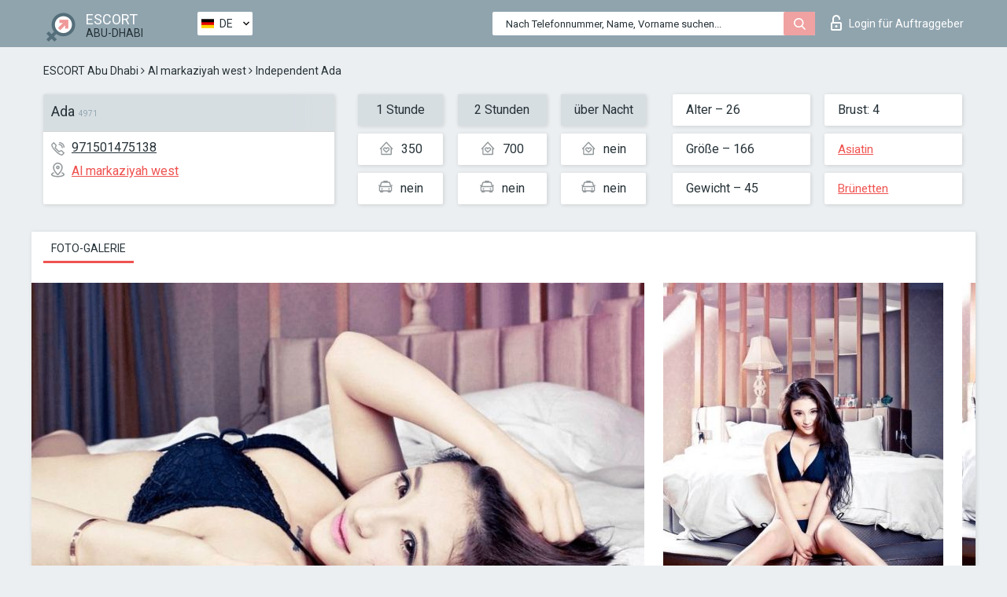

--- FILE ---
content_type: text/html; charset=UTF-8;
request_url: https://escortsiteabudhabi.com/de/ada-6/
body_size: 6383
content:
<!DOCTYPE html>
<html lang="de">
<head>
	<meta http-equiv=Content-Type content="text/html;charset=UTF-8" />
	<meta http-equiv="X-UA-Compatible" content="IE=edge" />
	<meta name="viewport" content="width=device-width, minimum-scale=1, maximum-scale=1" />
	
	<title>Escort Ada, Nummer: 971501475138, Stadt Abu-Dhabi, Bezirk Al markaziyah west</title>
	<meta name="description" content="Begleiterin Ada mit einer persönlichen Nummer 971501475138 nimmt zu jeder Tageszeit Anrufe entgegen. Kontaktieren Sie das Mädchen und erhalten Sie Ermäßigungen auf Dienstleistungen">
	<!--Language-->
	<link rel="alternate" hreflang="x-default" href="https://escortsiteabudhabi.com/ada-6/" />
	<link rel="alternate" hreflang="en" href="https://escortsiteabudhabi.com/ada-6/" />
	<link rel="alternate" hreflang="pt" href="https://escortsiteabudhabi.com/pt/ada-6/" />
	<link rel="alternate" hreflang="fr" href="https://escortsiteabudhabi.com/fr/ada-6/" />
	<link rel="alternate" hreflang="es" href="https://escortsiteabudhabi.com/es/ada-6/" />
	<link rel="alternate" hreflang="de" href="https://escortsiteabudhabi.com/de/ada-6/" />
	<link rel="alternate" hreflang="ru" href="https://escortsiteabudhabi.com/ru/ada-6/" />
	<link rel="canonical" href="https://escortsiteabudhabi.com/de/ada-6/">
	<!-- different favicon -->
	<link rel="shortcut icon" href="/site1/favicons/favicon.ico" type="image/x-icon" />
	<link rel="apple-touch-icon" href="/site1/favicons/apple-touch-icon.png" />
	<link rel="apple-touch-icon" sizes="57x57" href="/site1/favicons/apple-touch-icon-57x57.png" />
	<link rel="apple-touch-icon" sizes="72x72" href="/site1/favicons/apple-touch-icon-72x72.png" />
	<link rel="apple-touch-icon" sizes="76x76" href="/site1/favicons/apple-touch-icon-76x76.png" />
	<link rel="apple-touch-icon" sizes="114x114" href="/site1/favicons/apple-touch-icon-114x114.png" />
	<link rel="apple-touch-icon" sizes="120x120" href="/site1/favicons/apple-touch-icon-120x120.png" />
	<link rel="apple-touch-icon" sizes="144x144" href="/site1/favicons/apple-touch-icon-144x144.png" />
	<link rel="apple-touch-icon" sizes="152x152" href="/site1/favicons/apple-touch-icon-152x152.png" />
	<link rel="apple-touch-icon" sizes="180x180" href="/site1/favicons/apple-touch-icon-180x180.png" />
	<!--/ different favicon -->
	

	<!--[if IE]><script src="//cdnjs.cloudflare.com/ajax/libs/html5shiv/3.7.3/html5shiv.min.js"></script><![endif]-->
	<link rel="stylesheet" type="text/css" href="/site1/css/app.min.css" />
</head>

<body class="home">
	<!-- header -->
	<div class="up-wrap">
		<div class="up-box">&#8963;</div>
	</div>
	<header id="header" class="header">
		<!-- top -->
		<div class="header-top">
			<div class="container">
				<!-- logo -->
				<a href="/de/" class="logo">
					<img src="/site1/images/logo.png" class="logo__img" alt="logo">
					<span class="logo__text">
						ESCORT<br>
						<i>Abu-Dhabi</i>
					</span>
				</a>
				<div class="local ">
	                <!-- lang -->
	                <div class="lang_dropdown">
	                    <div class="lang_dropbtn lang_de">DE</div>
	                    	                    <div class="lang_dropdown-content">
	                        	                        	                     	<a class="lang_en lngs" href="https://escortsiteabudhabi.com/ada-6/">EN</a>
	                        	                        	                        	                     	<a class="lang_pt lngs" href="https://escortsiteabudhabi.com/pt/ada-6/">PT</a>
	                        	                        	                        	                     	<a class="lang_fr lngs" href="https://escortsiteabudhabi.com/fr/ada-6/">FR</a>
	                        	                        	                        	                     	<a class="lang_es lngs" href="https://escortsiteabudhabi.com/es/ada-6/">ES</a>
	                        	                        	                        	                        	                        	                        	                     	<a class="lang_ru lngs" href="https://escortsiteabudhabi.com/ru/ada-6/">RU</a>
	                        	                        	                    </div>
	                    	                </div>
	                <!-- end lang -->
      			</div>
				<!-- login -->
				<a href="/user.php?lang=de" class="login"><i class="icon icon-lock"></i>Login <span>für Auftraggeber</span></a>
				<!-- form -->
				<button class="toggle-search" type="button">
					<img src="/site1/images/search.svg" class="icon-search-lg" alt="search">
				</button>

				<div id="form-search" class="form-search topsearch  topsearch2">
					<button type="submit" class="btn-search"><i class="icon icon-search"></i>
					</button>
					<input type="text" class="form-search__input topsearch" name="topsearch" placeholder="Nach Telefonnummer, Name, Vorname suchen...">
				</div>
			</div>
		</div>

				<script type="text/javascript">
			var isAjaxCalled= true;
		</script>
			</header>

	<main class="wrapper">
<section>
  <div class="container">
    <div class="row">
      <!-- breadcrumbs -->
      <div class="breadcrumbs clearfix">
          <!-- ALL PAGES BREADCRUMBS -->
          <ul class="breadcrumbs-list">
         <li class="breadcrumbs-list__item"><a href="/de/" class="breadcrumbs__item_link link">ESCORT Abu Dhabi</a> <i class="fa fa-angle-right" aria-hidden="true"></i> </li> <li class="breadcrumbs-list__item"><a href="/de/location-al-markaziyah-west/" class="breadcrumbs__item_link link">Al markaziyah west</a> <i class="fa fa-angle-right" aria-hidden="true"></i> </li> <li class="breadcrumbs-list__item breadcrumbs__item_current ">Independent Ada</li>
          </ul>
      </div>

      <!-- card-info -->
      <div class="card-info">
          <div class="row">
            <!-- item -->
            <div class="card-info-item">
              <!-- info -->
              <div class="info info_main">
                <div class="info-header">
                  <div class="info-header__name"><h1>Ada<span>4971</span></h1></div>
                </div>
                <div class="info-body">
                  <!-- list -->
                  <div class="info-list">
                    <div class="info-list-item">
                      <i class="icon icon-phone"></i><a href="tel:971501475138">971501475138</a>
                    </div>
                                        <div class="info-list-item">
                      <a href="/de/location-al-markaziyah-west/"> <i class="icon icon-local"></i>Al markaziyah west</a>
                    </div>
                    
                                      </div>
                                  </div>
              </div>
            </div>

            <!-- item  PRICE-->
            <div class="card-info-item">
              <div class="row">
                <ul class="price-list">
                  <li><span class="bg-gray">1 Stunde</span>
                  </li>
                  <li><i class="icon icon-love-house"></i>350</li>
                  <li><i class="icon icon-car-sm"></i>nein</li>
                </ul>
                <ul class="price-list">
                  <li><span class="bg-gray">2 Stunden</span>
                  </li>
                  <li><i class="icon icon-love-house"></i>700</li>
                  <li><i class="icon icon-car-sm"></i>nein</li>
                </ul>
                <ul class="price-list">
                  <li><span class="bg-gray">über Nacht</span>
                  </li>
                  <li><i class="icon icon-love-house"></i>nein</li>
                  <li><i class="icon icon-car-sm"></i>nein</li>
                </ul>
              </div>
            </div>

            <!-- item  data-->
            <div class="card-info-item">
              <div class="row">
                <ul class="data-list">
                  <li>Alter – 26</li>
                  <li>Größe – 166</li>
                  <li>Gewicht – 45</li>
                </ul>
                <ul class="data-list">
                  <li>Brust: 4</li>
                  <li>
                  <a href="/de/nation-asian/"  rel="nofollow">Asiatin</a></li>
                  <li><a href="/de/black/"  rel="nofollow">Brünetten</a></li>
                </ul>
              </div>
            </div>
          </div>
      </div>

      <!-- slider -->
      <section id="slider" class="slider">
          <div class="info">
            <ul id="tabs" class="nav nav-tabs info-title">
              <li class="nav-item active">
                <a href="#photo" data-toggle="tab" rel="nofollow"> Foto-Galerie</a>
              </li>
                          </ul>
            <!-- content -->
            <div class="tab-content info_content">
              <div class="tab-pane active" id="photo">


                <!-- gallery -->
                <div id="gallery" class="slider__gallery gallery allphotos">
                  <div class="allphotos">
                    <div class="formphotos">
                    <div>
                                          <a title="" href="/big/4971/25728.jpg" class="big"><img src="/medium/4971/25728.jpg" alt="Ada" /></a>
                                          <a title="" href="/big/4971/25727.jpg" class="big"><img src="/medium/4971/25727.jpg" alt="Ada" /></a>
                                          <a title="" href="/big/4971/25726.jpg" class="big"><img src="/medium/4971/25726.jpg" alt="Ada" /></a>
                                        </div>
                    </div>
                  </div>
                </div>



                <!-- gallery mobile -->
                <div id="gallery-mobile" class="gallery-mobile">
                  
                                        <img src="/medium/4971/25728.jpg" alt="Ada"/>
                      <div class="gallery-hidden">
                    
                    
                  
                                        <img src="/medium/4971/25727.jpg" alt="Ada"/>
                    
                    
                  
                                        <img src="/medium/4971/25726.jpg" alt="Ada"/>
                    
                                          </div><!--/ gallery-hidden-->
                      <button id="button-gallery" class="btn btn_red" type="button">Weitere Fotos anzeigen</button>
                      <input type="hidden" name="show_text_btn" value="Weitere Fotos anzeigen">
                      <input type="hidden" name="hide_text_btn" value="Fotos verstecken">                
                    
                                  </div>
              </div>

              
            </div>
          </div>
      </section>

      <section class="service clearfix">
          <div class="row">
            <div class="col-xs-12 col-md-8">
              <!-- Услуги-->
              <!--noindex-->
              <div class="info">
                <div class="info-header">Serviceleistungen</div>
                <div class="info-body info-body_service clearfix">
                  <!-- list -->
                  <div class="service-list">
                    <!-- links -->
                                                                                                                <!-- sex -->
                                                <ul class="link-list">
                                                    <li class="link-list__title">Sex</li>
                                                                                                            <li class="link-list__item link-list__item_active"><a href="/de/service-classic-sex/" rel="nofollow">Klassisch sex</a>
                                                        </li>
                                                                                                            <li class="link-list__item link-list__item_active"><a href="/de/service-a-level/" rel="nofollow">Ein Level</a>
                                                        </li>
                                                                                                            <li class="link-list__item link-list__item_active"><a href="/de/service-owo-oral-without-condom/" rel="nofollow">OWO - oral ohne Kondom</a>
                                                        </li>
                                                                                                            <li class="link-list__item "><a href="/de/service-group-sex/" rel="nofollow">Gruppensex</a>
                                                        </li>
                                                                                                            <li class="link-list__item "><a href="/de/service-double-penetration/" rel="nofollow">Doppelte Penetration</a>
                                                        </li>
                                                                                                            <li class="link-list__item "><a href="/de/service-toys/" rel="nofollow">Spielzeuge</a>
                                                        </li>
                                                                                                            <li class="link-list__item "><a href="/de/service-fetish/" rel="nofollow">Fetisch</a>
                                                        </li>
                                                                                                    </ul>
                                                                                                                                                                                                                                                                                                                                                                                                                                                                                                                                                                                                                                                                                                                                                                                                                                                                        
                                                                                                                                                                                                                                                                                                                                                                                                                                                                                                                                                                                                                                                                                                                                                <!-- Additionally -->
                                                <ul class="link-list">
                                                    <li class="link-list__title">Zusätzlich</li>
                                                                                                            <li class="link-list__item link-list__item_active"><a href="/de/service-escort/" rel="nofollow">Begleiten</a>
                                                        </li>
                                                                                                            <li class="link-list__item "><a href="/de/service-photography/" rel="nofollow">Fotografie</a>
                                                        </li>
                                                                                                            <li class="link-list__item "><a href="/de/service-there-is-a-young-man-for-a-couple/" rel="nofollow">Da ist ein junger Mann für ein Paar</a>
                                                        </li>
                                                                                                            <li class="link-list__item "><a href="/de/service-couples/" rel="nofollow">Paare</a>
                                                        </li>
                                                                                                            <li class="link-list__item "><a href="/de/service-washing-in-the-shower/" rel="nofollow">Waschen in der Dusche</a>
                                                        </li>
                                                                                                            <li class="link-list__item "><a href="/de/service-pipshaw/" rel="nofollow">Pipshaw</a>
                                                        </li>
                                                                                                            <li class="link-list__item "><a href="/de/service-rimming/" rel="nofollow">Rimming</a>
                                                        </li>
                                                                                                    </ul>
                                                                                                                                                                                                                                                                                                </div>

                                    <div class="service-list">
                                                                                                                                                                                                                                                                                                                                                                                                                                                                                                                                                                                                                                                            <!-- Massage -->
                                                <ul class="link-list">
                                                    <li class="link-list__title">Massage</li>
                                                                                                            <li class="link-list__item link-list__item_active"><a href="/de/service-professional-massage/" rel="nofollow">Professionelle massage</a>
                                                        </li>
                                                                                                            <li class="link-list__item link-list__item_active"><a href="/de/service-erotic-massage/" rel="nofollow">Erotische Massage</a>
                                                        </li>
                                                                                                            <li class="link-list__item "><a href="/de/service-urologic-massage/" rel="nofollow">Urologische Massage</a>
                                                        </li>
                                                                                                            <li class="link-list__item "><a href="/de/service-thai-massage/" rel="nofollow">Thai-Massage</a>
                                                        </li>
                                                                                                            <li class="link-list__item "><a href="/de/service-massotherapy/" rel="nofollow">Massotherapie</a>
                                                        </li>
                                                                                                            <li class="link-list__item "><a href="/de/service-four-hand-massage/" rel="nofollow">Vier-Hand-Massage</a>
                                                        </li>
                                                                                                            <li class="link-list__item "><a href="/de/service-sports-massage/" rel="nofollow">Sportmassage</a>
                                                        </li>
                                                                                                            <li class="link-list__item link-list__item_active"><a href="/de/service-relaxing-massage/" rel="nofollow">Entspannende Massage</a>
                                                        </li>
                                                                                                            <li class="link-list__item "><a href="/de/service-sakura-branch/" rel="nofollow">Sakura-Zweig</a>
                                                        </li>
                                                                                                    </ul>
                                                                                                                                                                                                                                                                                                                                                
                                                                                                                                                                                                                                                                                                                                                                                                                                                                                                                                                                                                                                                                                                                                                                                                                                                                                                                        <!-- Striptease -->
                                                <ul class="link-list">
                                                    <li class="link-list__title">Striptease</li>
                                                                                                            <li class="link-list__item link-list__item_active"><a href="/de/service-striptease/" rel="nofollow">Striptease</a>
                                                        </li>
                                                                                                            <li class="link-list__item "><a href="/de/service-belly-dance/" rel="nofollow">Bauchtanz</a>
                                                        </li>
                                                                                                            <li class="link-list__item link-list__item_active"><a href="/de/service-lesbian/" rel="nofollow">Lesben</a>
                                                        </li>
                                                                                                    </ul>
                                                                                                                        </div>

                                    <div class="service-list">
                                                                                                                                                                                                                                                                                                                                                                                                                                                                                                                                                                        <!-- BDSM -->
                                                <ul class="link-list">
                                                    <li class="link-list__title">BDSM</li>
                                                                                                            <li class="link-list__item link-list__item_active"><a href="/de/service-mistress/" rel="nofollow">Herrin</a>
                                                        </li>
                                                                                                            <li class="link-list__item "><a href="/de/service-light-domination/" rel="nofollow">Leichte Dominanz</a>
                                                        </li>
                                                                                                            <li class="link-list__item "><a href="/de/service-bdsm/" rel="nofollow">BDSM</a>
                                                        </li>
                                                                                                            <li class="link-list__item "><a href="/de/service-slave/" rel="nofollow">Sklave</a>
                                                        </li>
                                                                                                            <li class="link-list__item link-list__item_active"><a href="/de/service-strap-on/" rel="nofollow">Strap-on</a>
                                                        </li>
                                                                                                            <li class="link-list__item link-list__item_active"><a href="/de/service-role-playing-games/" rel="nofollow">Rollenspiele</a>
                                                        </li>
                                                                                                            <li class="link-list__item "><a href="/de/service-bandage/" rel="nofollow">Bandage</a>
                                                        </li>
                                                                                                            <li class="link-list__item "><a href="/de/service-trampling/" rel="nofollow">Trampling</a>
                                                        </li>
                                                                                                    </ul>
                                                                                                                                                                                                                                                                                                                                                                                                                                    
                                                                                                                                                                                                                                                                                                                                                                                                                                                                                    <!-- Caress -->
                                                <ul class="link-list">
                                                    <li class="link-list__title">Streicheln</li>
                                                                                                            <li class="link-list__item "><a href="/de/service-blowjob-condom/" rel="nofollow">Blowjob Kondom</a>
                                                        </li>
                                                                                                            <li class="link-list__item "><a href="/de/service-gfe/" rel="nofollow">Eine Freundin Erfahrung</a>
                                                        </li>
                                                                                                            <li class="link-list__item link-list__item_active"><a href="/de/service-deepthroating-blowjob/" rel="nofollow">Deepthroating Blowjob</a>
                                                        </li>
                                                                                                            <li class="link-list__item "><a href="/de/service-blowjob-in-the-car/" rel="nofollow">Blowjob im Auto</a>
                                                        </li>
                                                                                                            <li class="link-list__item link-list__item_active"><a href="/de/service-cunnilingus/" rel="nofollow">Cunnilingus</a>
                                                        </li>
                                                                                                            <li class="link-list__item "><a href="/de/service-anilingus/" rel="nofollow">Anilingus</a>
                                                        </li>
                                                                                                    </ul>
                                                                                                                                                                                                                                                                                                                                                                                                                                                                                                                                                            </div>

                                    <div class="service-list">
                                                                                                                                                                                                                                                                                                                                                                                                                                                                                                                                                                                                                                                                                                                                                                                                                                    <!-- Fisting -->
                                                <ul class="link-list">
                                                    <li class="link-list__title">Fisting</li>
                                                                                                            <li class="link-list__item "><a href="/de/service-classic-fisting/" rel="nofollow">Klassisches Fisting</a>
                                                        </li>
                                                                                                            <li class="link-list__item "><a href="/de/service-anal-fisting/" rel="nofollow">Anal Fisting</a>
                                                        </li>
                                                                                                            <li class="link-list__item "><a href="/de/service-extreme-fisting/" rel="nofollow">Extremes Fisten</a>
                                                        </li>
                                                                                                    </ul>
                                                                                                                                                                        
                                                                                                                                                                                                                        <!-- Cum -->
                                                <ul class="link-list">
                                                    <li class="link-list__title">Sperma</li>
                                                                                                            <li class="link-list__item "><a href="/de/service-cim/" rel="nofollow">Sperma im Mund</a>
                                                        </li>
                                                                                                            <li class="link-list__item link-list__item_active"><a href="/de/service-cob/" rel="nofollow">Sperma auf der Brust</a>
                                                        </li>
                                                                                                            <li class="link-list__item "><a href="/de/service-cif/" rel="nofollow">Sperma im Gesicht</a>
                                                        </li>
                                                                                                    </ul>
                                                                                                                                                                                                                                                                                                                                                                                                                                                                                                                                                                                                                                                                                                                                                                                    
                                                                                                                                                                                                                                                                                                            <!-- WS -->
                                                <ul class="link-list">
                                                    <li class="link-list__title">Wassersport</li>
                                                                                                            <li class="link-list__item "><a href="/de/service-ws-giving/" rel="nofollow">Wassersport geben</a>
                                                        </li>
                                                                                                            <li class="link-list__item "><a href="/de/service-ws-getting/" rel="nofollow">Wassersport bekommen</a>
                                                        </li>
                                                                                                    </ul>
                                                                                                                                                                                                                                                                                                                                                                                                                                                                                                                                                                                                                                                                                                
                  </div>

                </div><!--/ info-body info-body_service clearfix-->
              </div>
              <!--/noindex-->
              <!--/ info Услуги-->
            </div><!--/ col-xs-12 col-md-8-->


            <div class="col-xs-12 col-md-4">
              <div class="info">
                <div class="info-header">Karte</div>
                <div class="info-body">
                  <div class="map-wrap">
                    <!-- карта -->
                     <script src="https://api-maps.yandex.com/2.1/?load=package.map,package.controls,package.geoObjects&lang=en-US" type="text/javascript"></script>
                    <script language='Javascript' src="/js/jquery.min.js"></script>
                    <div id="YMaps3ID"></div>
                    <script>
                              
                              ymaps.ready(function () {
                                  var myMap = new ymaps.Map('YMaps3ID', {
                                      center: [59.946565, 30.128097],
                                      zoom: 15});
                                  myMap.behaviors.disable('scrollZoom');
                                  ymaps.geocode('Abu-Dhabi, region Al markaziyah west', {
                                      results: 1
                                  }).then(function (res) {
                                      var firstGeoObject = res.geoObjects.get(0),
                                      coords = firstGeoObject.geometry.getCoordinates(),
                                      bounds = firstGeoObject.properties.get('boundedBy');
                                      firstGeoObject.properties.set('balloonContentBody','<a href="/ada-6"><font size="4"><strong>Ada</strong></font></a><br>');
                                      myMap.geoObjects.add(firstGeoObject);
                                      myMap.setBounds(bounds, {
                                          checkZoomRange: true
                                      });
                                  });
                              });
                        </script>
                  </div>
                </div>
              </div>
            </div>
          </div>
      </section>

      
      <!-- new -->
      <section class="next-card">
          <div class="row">
            <h2>Andere Mädchen in Al markaziyah west</h2>
            <div>
                          </div>

            <div class="cards">
                            <!-- item -->
              <div class="col-xs-6 col-md-4 col-lg-3">
                <div class="card">
                  <!-- card-panel -->
                  <div class="card-panel">
                    <a href="/de/pavlora/" class="card-panel-item card-panel-item_name" rel="nofollow"><span>Pavlora</span></a>
                    <div class="card-panel-item card-panel-item_tel">79295516690</div>
                  </div>

                  <!-- body -->
                  <div class="card-body">
                    <!-- image -->
                    <a href="/de/pavlora/" class="cards__image" rel="nofollow">
                      <img src="/small/21506/107434.jpg" alt="girl">
                                            <span class="card__subway">Al markaziyah west</span>
                                          </a>

                    <!-- list -->
                    <!-- noindex -->
                    <div class="card-list">
                      <!-- item -->
                      <div class="card-list-item">
                        <div class="card-list-item__title">PREISE</div>
                        <ul class="list">
                          <li>
                            <span>1 Stunde</span>
                            <span>2000</span>
                        </li>
                        <li>
                            <span>2 Stunden</span>
                            <span>3000</span>
                        </li>
                        <li>
                            <span>über Nacht</span>
                            <span>5500</span>
                        </li>
                        </ul>
                      </div>

                      <!-- item -->
                      <div class="card-list-item">
                        <ul class="list">
                          <li>
                                <span>Alter</span>
                                <span>22 </span>
                            </li>
                            <li>
                                <span>Größe</span>
                                <span>168</span>
                            </li>
                            <li>
                                <span>Gewicht</span>
                                <span>55</span>
                            </li>
                            <li>
                                <span>Brust</span>
                                <span>3</span>
                            </li>
                        </ul>
                      </div>

                      <!-- check -->
                      <div class="check-label-list">
                                                                      </div>
                    </div>
                    <!-- /noindex -->
                  </div>
                </div>
              </div>
                            <!-- item -->
              <div class="col-xs-6 col-md-4 col-lg-3">
                <div class="card">
                  <!-- card-panel -->
                  <div class="card-panel">
                    <a href="/de/kity/" class="card-panel-item card-panel-item_name" rel="nofollow"><span>Kity</span></a>
                    <div class="card-panel-item card-panel-item_tel">971523516326</div>
                  </div>

                  <!-- body -->
                  <div class="card-body">
                    <!-- image -->
                    <a href="/de/kity/" class="cards__image" rel="nofollow">
                      <img src="/small/21528/107549.jpg" alt="girl">
                                            <span class="card__subway">Al markaziyah west</span>
                                          </a>

                    <!-- list -->
                    <!-- noindex -->
                    <div class="card-list">
                      <!-- item -->
                      <div class="card-list-item">
                        <div class="card-list-item__title">PREISE</div>
                        <ul class="list">
                          <li>
                            <span>1 Stunde</span>
                            <span>700</span>
                        </li>
                        <li>
                            <span>2 Stunden</span>
                            <span>1200</span>
                        </li>
                        <li>
                            <span>über Nacht</span>
                            <span>1800</span>
                        </li>
                        </ul>
                      </div>

                      <!-- item -->
                      <div class="card-list-item">
                        <ul class="list">
                          <li>
                                <span>Alter</span>
                                <span>21 </span>
                            </li>
                            <li>
                                <span>Größe</span>
                                <span>162</span>
                            </li>
                            <li>
                                <span>Gewicht</span>
                                <span>50</span>
                            </li>
                            <li>
                                <span>Brust</span>
                                <span>5</span>
                            </li>
                        </ul>
                      </div>

                      <!-- check -->
                      <div class="check-label-list">
                                                                      </div>
                    </div>
                    <!-- /noindex -->
                  </div>
                </div>
              </div>
                            <!-- item -->
              <div class="col-xs-6 col-md-4 col-lg-3">
                <div class="card">
                  <!-- card-panel -->
                  <div class="card-panel">
                    <a href="/de/ruby-4/" class="card-panel-item card-panel-item_name" rel="nofollow"><span>Ruby</span></a>
                    <div class="card-panel-item card-panel-item_tel">971589211300</div>
                  </div>

                  <!-- body -->
                  <div class="card-body">
                    <!-- image -->
                    <a href="/de/ruby-4/" class="cards__image" rel="nofollow">
                      <img src="/small/21440/107108.jpg" alt="girl">
                                            <span class="card__subway">Al markaziyah west</span>
                                          </a>

                    <!-- list -->
                    <!-- noindex -->
                    <div class="card-list">
                      <!-- item -->
                      <div class="card-list-item">
                        <div class="card-list-item__title">PREISE</div>
                        <ul class="list">
                          <li>
                            <span>1 Stunde</span>
                            <span>no</span>
                        </li>
                        <li>
                            <span>2 Stunden</span>
                            <span>no</span>
                        </li>
                        <li>
                            <span>über Nacht</span>
                            <span>no</span>
                        </li>
                        </ul>
                      </div>

                      <!-- item -->
                      <div class="card-list-item">
                        <ul class="list">
                          <li>
                                <span>Alter</span>
                                <span>20 </span>
                            </li>
                            <li>
                                <span>Größe</span>
                                <span>157</span>
                            </li>
                            <li>
                                <span>Gewicht</span>
                                <span>50</span>
                            </li>
                            <li>
                                <span>Brust</span>
                                <span>2</span>
                            </li>
                        </ul>
                      </div>

                      <!-- check -->
                      <div class="check-label-list">
                                                                      </div>
                    </div>
                    <!-- /noindex -->
                  </div>
                </div>
              </div>
                            <!-- item -->
              <div class="col-xs-6 col-md-4 col-lg-3">
                <div class="card">
                  <!-- card-panel -->
                  <div class="card-panel">
                    <a href="/de/sukki-and-yuki/" class="card-panel-item card-panel-item_name" rel="nofollow"><span>Sukki and Yuki</span></a>
                    <div class="card-panel-item card-panel-item_tel">971563274298</div>
                  </div>

                  <!-- body -->
                  <div class="card-body">
                    <!-- image -->
                    <a href="/de/sukki-and-yuki/" class="cards__image" rel="nofollow">
                      <img src="/small/21492/107368.jpg" alt="girl">
                                            <span class="card__subway">Al markaziyah west</span>
                                          </a>

                    <!-- list -->
                    <!-- noindex -->
                    <div class="card-list">
                      <!-- item -->
                      <div class="card-list-item">
                        <div class="card-list-item__title">PREISE</div>
                        <ul class="list">
                          <li>
                            <span>1 Stunde</span>
                            <span>no</span>
                        </li>
                        <li>
                            <span>2 Stunden</span>
                            <span>no</span>
                        </li>
                        <li>
                            <span>über Nacht</span>
                            <span>no</span>
                        </li>
                        </ul>
                      </div>

                      <!-- item -->
                      <div class="card-list-item">
                        <ul class="list">
                          <li>
                                <span>Alter</span>
                                <span>20 </span>
                            </li>
                            <li>
                                <span>Größe</span>
                                <span>162</span>
                            </li>
                            <li>
                                <span>Gewicht</span>
                                <span>47</span>
                            </li>
                            <li>
                                <span>Brust</span>
                                <span>3</span>
                            </li>
                        </ul>
                      </div>

                      <!-- check -->
                      <div class="check-label-list">
                                                                      </div>
                    </div>
                    <!-- /noindex -->
                  </div>
                </div>
              </div>
                          </div>
          </div>
      </section>
    </div>
  </div>
</section>


	</div>
	</main>

	<input type="hidden" id="siteadvsearchressearch" value="" />

	<script src="/site1/js/modernizr-custom.min.js"></script>
	<script src="/site1/js/jq.min.js"></script>
	<script src="/site1/js/app.min.js"></script>

	<link href="/site1/style.css" rel="stylesheet" type="text/css" />
	<link href='//fonts.googleapis.com/css?family=Roboto:400italic,400,700,300&amp;subset=cyrillic' rel='stylesheet' type='text/css' />
	<link href='//maxcdn.bootstrapcdn.com/font-awesome/4.7.0/css/font-awesome.min.css' rel='stylesheet' type='text/css' />
	<link rel="stylesheet" href="/js/rangeSlider/css/ion.rangeSlider.css" type="text/css" media="screen" />
	<link rel="stylesheet" href="/js/rangeSlider/css/ion.rangeSlider.skinHTML5.css" type="text/css" media="screen" />
	<link href="/js/LightGallery/css/lightgallery.css" rel="stylesheet">

	<script src="/js/main.js"></script>
	<script src="/inc/modules/filters/filter_ajax.js?v=2"></script>
</body>
</html>

--- FILE ---
content_type: text/css
request_url: https://escortsiteabudhabi.com/site1/css/app.min.css
body_size: 24178
content:
@charset "UTF-8";
.breadcrumbs,
.card-info,
.cards,
.container-with-floated-children,
.footer,
.header,
.info-body,
.menu,
.menu-filter {
    *zoom: 1
}

.breadcrumbs:after,
.breadcrumbs:before,
.card-info:after,
.card-info:before,
.cards:after,
.cards:before,
.container-with-floated-children:after,
.container-with-floated-children:before,
.footer:after,
.footer:before,
.header:after,
.header:before,
.info-body:after,
.info-body:before,
.menu-filter:after,
.menu-filter:before,
.menu:after,
.menu:before {
    content: " ";
    display: table
}

.breadcrumbs:after,
.card-info:after,
.cards:after,
.container-with-floated-children:after,
.footer:after,
.header:after,
.info-body:after,
.menu-filter:after,
.menu:after {
    clear: both
}

@font-face {
    font-family: Roboto;
    font-style: normal;
    font-weight: 300;
    src: url(../fonts/roboto-300.eot);
    src: local("Roboto Light"), url(../fonts/roboto-300.eot?#iefix) format("embedded-opentype"), url(../fonts/roboto-300.woff2) format("woff2"), url(../fonts/roboto-300.woff) format("woff"), url(../fonts/roboto-300.ttf) format("truetype"), url(../fonts/roboto-300.svg#Roboto) format("svg")
}

@font-face {
    font-family: Roboto;
    font-style: normal;
    font-weight: 400;
    src: url(../fonts/roboto-regular.eot);
    src: local("Roboto"), url(../fonts/roboto-regular.eot?#iefix) format("embedded-opentype"), url(../fonts/roboto-regular.woff2) format("woff2"), url(../fonts/roboto-regular.woff) format("woff"), url(../fonts/roboto-regular.ttf) format("truetype"), url(../fonts/roboto-regular.svg#Roboto) format("svg")
}

@font-face {
    font-family: Roboto;
    font-style: normal;
    font-weight: 700;
    src: url(../fonts/roboto-700.eot);
    src: local("Roboto Bold"), url(../fonts/roboto-700.eot?#iefix) format("embedded-opentype"), url(../fonts/roboto-700.woff2) format("woff2"), url(../fonts/roboto-700.woff) format("woff"), url(../fonts/roboto-700.ttf) format("truetype"), url(../fonts/roboto-700.svg#Roboto) format("svg")
}


/*! normalize.css v4.0.0 | MIT License | github.com/necolas/normalize.css */

html {
    font-family: sans-serif;
    -ms-text-size-adjust: 100%;
    -webkit-text-size-adjust: 100%
}

body {
    margin: 0
}

article,
aside,
details,
figcaption,
figure,
footer,
header,
main,
menu,
nav,
section,
summary {
    display: block
}

audio,
canvas,
progress,
video {
    display: inline-block
}

audio:not([controls]) {
    display: none;
    height: 0
}

progress {
    vertical-align: baseline
}

[hidden],
template {
    display: none
}

a {
    background-color: transparent
}

a:active,
a:hover {
    outline-width: 0
}

abbr[title] {
    border-bottom: none;
    text-decoration: underline;
    text-decoration: underline dotted
}

b,
strong {
    font-weight: inherit
}

b,
strong {
    font-weight: bolder
}

dfn {
    font-style: italic
}

h1 {
    font-size: 2em;
    margin: .67em 0
}

mark {
    background-color: #ff0;
    color: #000
}

small {
    font-size: 80%
}

sub,
sup {
    font-size: 75%;
    line-height: 0;
    position: relative;
    vertical-align: baseline
}

sub {
    bottom: -.25em
}

sup {
    top: -.5em
}

img {
    border-style: none
}

svg:not(:root) {
    overflow: hidden
}

code,
kbd,
pre,
samp {
    font-family: monospace, monospace;
    font-size: 1em
}

figure {
    margin: 1em 40px
}

hr {
    -webkit-box-sizing: content-box;
    box-sizing: content-box;
    height: 0;
    overflow: visible
}

input,textarea{
    background:#fff;
}

button,
input,
select,
textarea {
    font: inherit
}

optgroup {
    font-weight: 700
}

button,
input,
select {
    overflow: visible
}

button,
input,
select,
textarea {
    margin: 0
}

button,
select {
    text-transform: none
}

[type=button],
[type=reset],
[type=submit],
button {
    cursor: pointer
}

[disabled] {
    cursor: default
}

[type=reset],
[type=submit],
button,
html [type=button] {
    -webkit-appearance: button
}

button::-moz-focus-inner,
input::-moz-focus-inner {
    border: 0;
    padding: 0
}

button:-moz-focusring,
input:-moz-focusring {
    outline: 1px dotted ButtonText
}

fieldset {
    border: 1px solid silver;
    margin: 0 2px;
    padding: .35em .625em .75em
}

legend {
    -webkit-box-sizing: border-box;
    box-sizing: border-box;
    color: inherit;
    display: table;
    max-width: 100%;
    padding: 0;
    white-space: normal
}

textarea {
    overflow: auto
}

[type=checkbox],
[type=radio] {
    -webkit-box-sizing: border-box;
    box-sizing: border-box;
    padding: 0
}

[type=number]::-webkit-inner-spin-button,
[type=number]::-webkit-outer-spin-button {
    height: auto
}

[type=search] {
    -webkit-appearance: textfield
}

[type=search]::-webkit-search-cancel-button,
[type=search]::-webkit-search-decoration {
    -webkit-appearance: none
}

.container {
    margin-left: auto;
    margin-right: auto;
    padding-left: 15px;
    padding-right: 15px
}

.container::after {
    content: "";
    display: table;
    clear: both
}

.container-fluid {
    margin-left: auto;
    margin-right: auto;
    padding-left: 15px;
    padding-right: 15px
}

.container-fluid::after {
    content: "";
    display: table;
    clear: both
}

.row {
    margin-left: -15px;
    margin-right: -15px
}

.row::after {
    content: "";
    display: table;
    clear: both
}

.col-lg-1,
.col-lg-10,
.col-lg-11,
.col-lg-12,
.col-lg-2,
.col-lg-3,
.col-lg-4,
.col-lg-5,
.col-lg-6,
.col-lg-7,
.col-lg-8,
.col-lg-9,
.col-md-1,
.col-md-10,
.col-md-11,
.col-md-12,
.col-md-2,
.col-md-3,
.col-md-4,
.col-md-5,
.col-md-6,
.col-md-7,
.col-md-8,
.col-md-9,
.col-sm-1,
.col-sm-10,
.col-sm-11,
.col-sm-12,
.col-sm-2,
.col-sm-3,
.col-sm-4,
.col-sm-5,
.col-sm-6,
.col-sm-7,
.col-sm-8,
.col-sm-9,
.col-xl-1,
.col-xl-10,
.col-xl-11,
.col-xl-12,
.col-xl-2,
.col-xl-3,
.col-xl-4,
.col-xl-5,
.col-xl-6,
.col-xl-7,
.col-xl-8,
.col-xl-9,
.col-xs-1,
.col-xs-10,
.col-xs-11,
.col-xs-12,
.col-xs-2,
.col-xs-3,
.col-xs-4,
.col-xs-5,
.col-xs-6,
.col-xs-7,
.col-xs-8,
.col-xs-9 {
    position: relative;
    min-height: 1px;
    padding-right: 15px;
    padding-left: 15px
}

.col-xs-1 {
    float: left;
    width: 8.33333%
}

.col-xs-2 {
    float: left;
    width: 16.66667%
}

.col-xs-3 {
    float: left;
    width: 25%
}

.col-xs-4 {
    float: left;
    width: 33.33333%
}

.col-xs-5 {
    float: left;
    width: 41.66667%
}

.col-xs-6 {
    float: left;
    width: 50%
}

.col-xs-7 {
    float: left;
    width: 58.33333%
}

.col-xs-8 {
    float: left;
    width: 66.66667%
}

.col-xs-9 {
    float: left;
    width: 75%
}

.col-xs-10 {
    float: left;
    width: 83.33333%
}

.col-xs-11 {
    float: left;
    width: 91.66667%
}

.col-xs-12 {
    float: left;
    width: 100%
}

.pull-xs-0 {
    right: auto
}

.pull-xs-1 {
    right: 8.33333%
}

.pull-xs-2 {
    right: 16.66667%
}

.pull-xs-3 {
    right: 25%
}

.pull-xs-4 {
    right: 33.33333%
}

.pull-xs-5 {
    right: 41.66667%
}

.pull-xs-6 {
    right: 50%
}

.pull-xs-7 {
    right: 58.33333%
}

.pull-xs-8 {
    right: 66.66667%
}

.pull-xs-9 {
    right: 75%
}

.pull-xs-10 {
    right: 83.33333%
}

.pull-xs-11 {
    right: 91.66667%
}

.pull-xs-12 {
    right: 100%
}

.push-xs-0 {
    left: auto
}

.push-xs-1 {
    left: 8.33333%
}

.push-xs-2 {
    left: 16.66667%
}

.push-xs-3 {
    left: 25%
}

.push-xs-4 {
    left: 33.33333%
}

.push-xs-5 {
    left: 41.66667%
}

.push-xs-6 {
    left: 50%
}

.push-xs-7 {
    left: 58.33333%
}

.push-xs-8 {
    left: 66.66667%
}

.push-xs-9 {
    left: 75%
}

.push-xs-10 {
    left: 83.33333%
}

.push-xs-11 {
    left: 91.66667%
}

.push-xs-12 {
    left: 100%
}

.offset-xs-1 {
    margin-left: 8.33333%
}

.offset-xs-2 {
    margin-left: 16.66667%
}

.offset-xs-3 {
    margin-left: 25%
}

.offset-xs-4 {
    margin-left: 33.33333%
}

.offset-xs-5 {
    margin-left: 41.66667%
}

.offset-xs-6 {
    margin-left: 50%
}

.offset-xs-7 {
    margin-left: 58.33333%
}

.offset-xs-8 {
    margin-left: 66.66667%
}

.offset-xs-9 {
    margin-left: 75%
}

.offset-xs-10 {
    margin-left: 83.33333%
}

.offset-xs-11 {
    margin-left: 91.66667%
}

*,
:after,
:before {
    -webkit-box-sizing: border-box;
    box-sizing: border-box
}

html {
    font-size: 100%;
    height: 100%
}

h1>span{
    font-size: 10px;
    margin-left: 5px;
    color: #90a4ae;
}

body {
    position: relative;
    padding:60px 0 0;
    font-family: Roboto, Helvetica, Arial, sans-serif;
    font-size: 16px;
    font-size: 1rem;
    font-weight: 400;
    line-height: 20px;
    color: #263238;
    background: #eceff1;
    overflow-x: hidden;
    display: -webkit-box;
    display: -ms-flexbox;
    display: -webkit-flex;
    display: flex;
    -webkit-box-orient: vertical;
    -webkit-box-direction: normal;
    -webkit-flex-flow: column;
    -ms-flex-flow: column;
    flex-flow: column;
    min-height: 100vh
}

.wrapper {
    width: 100%;
    -webkit-box-flex: 1;
    -webkit-flex: 1;
    -ms-flex: 1;
    flex: 1;
    overflow: hidden
}

.container {
    width: 100%
}

.left {
    float: left
}

.right {
    float: right
}

nav ul,
ul {
    padding: 0;
    margin-bottom: 0;
    margin-top: 0;
    list-style: none
}

nav ul li,
ul li {
    list-style: none;
    list-style-type: none
}

.clearfix {
    clear: both
}

.clearfix:after {
    content: "";
    display: block;
    height: 0;
    clear: both;
    visibility: hidden
}

img,
video {
    max-width: 100%;
    height: auto
}

img.no-responsive,
video.no-responsive {
    max-width: none
}

.col-12 {
    width: 100%
}

.col-6 {
    width: 50%
}

.col-3 {
    width: 33.333%
}

.col-4 {
    width: 25%
}

.col-5 {
    width: 20%
}

.w-10 {
    width: 10%
}

.w-12 {
    width: 12%
}

.grayscale {
    -ms-filter: grayscale(1);
    -webkit-filter: grayscale(1);
    -moz-filter: grayscale(1);
    -o-filter: grayscale(1);
    filter: grayscale(1);
    -webkit-transition: all .5s ease;
    transition: all .5s ease
}

.grayscale:hover {
    -ms-filter: grayscale(0);
    -webkit-filter: grayscale(0);
    -moz-filter: grayscale(0);
    -o-filter: grayscale(0);
    filter: grayscale(0);
    -webkit-transition: all .5s ease;
    transition: all .5s ease
}

.vertical-align {
    text-align: justify
}

.vertical-align:before {
    content: "";
    display: block;
    width: 100%;
    height: 0
}

.vertical-align:after {
    content: "";
    display: inline-block;
    width: 100%;
    height: 0;
    visibility: hidden;
    overflow: hidden
}

input,
textarea {
    -webkit-overflow-scrolling: touch
}

p {
    font-family: Roboto, Helvetica, Arial, sans-serif;
    font-size: 15px;
    font-size: .9375rem;
    color: #263238;
    line-height: 20px;
    font-weight: 400
}

b {
    font-weight: 700
}

.italic {
    font-style: italic
}

.text_center {
    text-align: center!important
}

.text_left {
    text-align: left!important
}

.text_rigth {
    text-align: right!important
}

.text_bold {
    font-weight: 700
}

.text_uppercase {
    text-transform: uppercase
}

a {
    font-family: Roboto, Helvetica, Arial, sans-serif;
    font-size: 15px;
    font-size: .9375rem;
    color: #ef5350;
    line-height: 20px;
    font-weight: 400
}

a:hover {
    color: #ef5350
}

a[href^="mailto:"],
a[href^="tel:"] {
    color: inherit;
    text-decoration: none
}

a[href^="mailto:"]:hover,
a[href^="tel:"]:hover {
    color: inherit;
    text-decoration: none
}

h1 {
    font-family: Roboto, Helvetica, Arial, sans-serif;
    font-size: 24px;
    font-size: 1.5rem;
    color: #263238;
    //line-height: 7px;
    font-weight: 400
}

h2 {
    font-family: Roboto, Helvetica, Arial, sans-serif;
    font-size: 18px;
    font-size: 1.125rem;
    color: #263238;
    line-height: 25ox;
    font-weight: 400
}

h3 {
    font-family: Roboto, Helvetica, Arial, sans-serif;
    font-size: 15px;
    font-size: .9375rem;
    color: #263238;
    line-height: 18px;
    font-weight: 700
}

h4 {
    font-family: Roboto, Helvetica, Arial, sans-serif;
    font-size: 16px;
    font-size: 1rem;
    color: #263238;
    line-height: 18px;
    font-weight: 400
}

.no-upercouse {
    text-transform: none
}

.icon {
    position: relative;
    display: inline-block
}

.icon-search {
    top: 3px;
    background-image: url(../images/sprite/sprite.png);
    background-position: -180px -34px;
    width: 15px;
    height: 17px
}

.icon-lock {
    background-image: url(../images/sprite/sprite.png);
    background-position: -148px -104px;
    width: 14px;
    height: 22px
}

.icon-subway {
    background-image: url(../images/sprite/sprite.png);
    background-position: -180px 0;
    width: 15px;
    height: 19px
}

.icon-local {
    background-image: url(../images/sprite/sprite.png);
    background-position: -148px 0;
    width: 17px;
    height: 19px
}

.icon-service {
    background-image: url(../images/sprite/sprite.png);
    background-position: -37px -111px;
    width: 21px;
    height: 18px
}

.icon-national {
    background-image: url(../images/sprite/sprite.png);
    background-position: -78px -39px;
    width: 20px;
    height: 20px
}

.icon-advanced {
    background-image: url(../images/sprite/sprite.png);
    background-position: -148px -34px;
    width: 16px;
    height: 20px
}

.icon-cash {
    background-image: url(../images/sprite/sprite.png);
    background-position: 0 0;
    width: 24px;
    height: 24px
}

.icon-age {
    background-image: url(../images/sprite/sprite.png);
    background-position: 0 -76px;
    width: 22px;
    height: 20px
}

.icon-linner {
    background-image: url(../images/sprite/sprite.png);
    background-position: -113px -35px;
    width: 18px;
    height: 22px
}

.icon-libra {
    background-image: url(../images/sprite/sprite.png);
    background-position: -78px 0;
    width: 20px;
    height: 24px
}

.icon-boobs {
    background-image: url(../images/sprite/sprite.png);
    background-position: -148px -69px;
    width: 16px;
    height: 20px
}

.icon-data {
    background-image: url(../images/sprite/sprite.png);
    background-position: -180px -66px;
    width: 10px;
    height: 19px
}

.icon-hart {
    background-image: url(../images/sprite/sprite.png);
    background-position: -37px -76px;
    width: 20px;
    height: 20px
}

.icon-phone {
    background-image: url(../images/sprite/sprite.png);
    background-position: -32px -144px;
    width: 17px;
    height: 17px
}

.icon-man {
    background-image: url(../images/sprite/sprite.png);
    background-position: -39px -39px;
    width: 24px;
    height: 22px
}

.icon-faq {
    background-image: url(../images/sprite/sprite.png);
    background-position: -113px -72px;
    width: 18px;
    height: 22px
}

.icon-messadge {
    background-image: url(../images/sprite/sprite.png);
    background-position: 0 -39px;
    width: 24px;
    height: 22px
}

.icon-time-sm {
    background-image: url(../images/sprite/sprite.png);
    background-position: 0 -144px;
    width: 17px;
    height: 18px
}

.icon-love-house {
    background-image: url(../images/sprite/sprite.png);
    background-position: -108px -111px;
    width: 18px;
    height: 18px
}

.icon-car-sm {
    background-image: url(../images/sprite/sprite.png);
    background-position: -64px -144px;
    width: 18px;
    height: 15px
}

.icon-camera {
    background-image: url(../images/sprite/sprite.png);
    background-position: -73px -111px;
    width: 20px;
    height: 18px
}

.icon-video {
    background-image: url(../images/sprite/sprite.png);
    background-position: 0 -111px;
    width: 22px;
    height: 18px
}

.icon-map {
    background-image: url(../images/sprite/sprite.png);
    background-position: -113px 0;
    width: 20px;
    height: 20px
}

.icon-search-lg {
    display: inline-block;
    vertical-align: middle;
    width: 20px;
    height: 22px
}

.header {
    position: relative;
    width: 100%
}

.header-top {
    position: fixed;
    top: 0;
    left: 0;
    right: 0;
    z-index: 151;
    height: 60px;
    padding-top: 5px;
    padding-bottom: 5px;
    background-color: #90a4ae;
    overflow: hidden
}

.header-top .container {
    position: relative
}

.logo {
    display: inline-block;
    vertical-align: top;
    padding-right: 65px;
    text-decoration: none;
    padding-top: 8px
}

.logo__img {
    display: inline-block;
    vertical-align: middle;
    padding-left: 2px;
    padding-right: 5px
}

.logo__text {
    display: inline-block;
    vertical-align: middle;
    color: #fff;
    font-size: 18px;
    font-weight: 400;
    line-height: 16px;
    text-transform: uppercase
}

.logo__text i {
    color: #263238;
    font-size: 14px;
    font-style: normal
}

.local {
    display: inline-block;
    vertical-align: top;
    padding-top: 10px
}

.local a {
    color: #fff;
    font-size: 12px;
    font-weight: 400;
    line-height: 15px;
    text-decoration: underline
}

.local a:hover {
    text-decoration: none
}

.local p {
    margin: 0;
    color: #fff;
    font-size: 12px;
    font-weight: 400;
    line-height: 15px
}

.form-search {
    position: relative;
    display: inline-block;
    width: 410px;
    vertical-align: top;
    float: right;
    margin-right: 20px;
    margin-top: 10px
}

.form-search__input {
    width: 100%;
    height: 30px;
    padding-right: 32px;
    padding-left: 17px;
    color: #263238;
    font-size: 13px;
    font-weight: 400;
    line-height: 18px;
    -webkit-border-radius: 2px;
    border-radius: 2px;
    border: 0;
    -webkit-box-shadow: none;
    box-shadow: none;
    outline: 0;
    background-color: #fff
}

.form-search__input::-webkit-input-placeholder {
    color: #263238;
    -webkit-transition: all .3s;
    transition: all .3s
}

.form-search__input:-moz-placeholder {
    color: #263238;
    -webkit-transition: all .3s;
    transition: all .3s
}

.form-search__input::-moz-placeholder {
    color: #263238;
    -webkit-transition: all .3s;
    transition: all .3s
}

.form-search__input:-ms-input-placeholder {
    color: #263238;
    -webkit-transition: all .3s;
    transition: all .3s
}

.form-search__input:focus {
    outline: 0
}

.form-search__input:focus::-webkit-input-placeholder {
    color: transparent;
    -webkit-transition: all .3s;
    transition: all .3s
}

.form-search__input:focus:-moz-placeholder {
    color: transparent;
    -webkit-transition: all .3s;
    transition: all .3s
}

.form-search__input:focus::-moz-placeholder {
    color: transparent;
    -webkit-transition: all .3s;
    transition: all .3s
}

.form-search__input:focus:-ms-input-placeholder {
    color: transparent;
    -webkit-transition: all .3s;
    transition: all .3s
}

.btn-search {
    position: absolute;
    top: 0;
    right: 0;
    width: 40px;
    height: 30px;
    -webkit-border-radius: 2px;
    border-radius: 2px;
    background-color: #f0a1a1;
    text-align: center;
    border: none
}

.btn-search:hover {
    background-color: #ef9898
}

.toggle-search {
    position: relative;
    z-index: 23;
    display: block;
    float: right;
    border: 0;
    background: 0 0;
    padding: 0;
    width: 50px;
    height: 45px;
    margin-right: 20px;
    color: #fff;
    text-align: center
}

.toggle-search.clicked {
    z-index: -1
}
.toggle-span{
    display: inline-block;
    vertical-align: top;
    white-space: nowrap;
    overflow: hidden;
    text-overflow: ellipsis;
}
.toggle-span:hover{
    max-width:140px;
}
@media screen and (min-width:320px){
    .toggle-span{
        max-width: inherit;
    }
}
@media screen and (min-width:768px){
    .toggle-span{
        max-width: 108px;
    }
}
.login {
    position: relative;
    display: inline-block;
    vertical-align: middle;
    padding-top: 15px;
    float: right;
    color: #fff;
    font-size: 14px;
    font-weight: 400;
    line-height: 18px;
    text-decoration: none
}

.login:hover {
    color: #fff;
    text-decoration: underline
}

.login .icon {
    vertical-align: middle;
    top: -4px;
    margin-right: 9px
}

.menu {
    position: relative;
    width: 100%;
}

.menu-list {
    position: relative;
    width: 100%;
    padding: 12px 0
}

.menu-list__item {
    display: inline-block;
    margin-left: 15px;
    vertical-align: top
}


.menu-list__item:first-child {
    //margin-left: 0
}

.menu-list__item.clicked {
    -webkit-border-radius: 2px 2px 0 0;
    border-radius: 2px 2px 0 0
}

.menu-list__item.clicked>a {
    color: #f0a1a1
}

.menu-list__item.clicked>a:after {
    -webkit-transform: rotate(180deg);
    -ms-transform: rotate(180deg);
    transform: rotate(180deg);
    -webkit-transition: all .3s ease;
    transition: all .3s ease
}

.menu-list__item.parent {
    position: relative
}

.menu-list__item>a {
    position: relative;
    z-index: 23;
    display: inline-block;
    width: 100%;
    //height: 100%;
    color: #263238;
    font-size: 13px;
    font-weight: 400;
    line-height: 30px;
    text-decoration: none;
    text-transform: uppercase
}

.menu-list__item>a:hover {
    color: #f0a1a1
}

.menu-list__item_box {
    padding: 5px 10px;
    width: 167px;
    height: 40px;
    -webkit-box-shadow: 1px 1px 5px rgba(24, 24, 24, .15);
    box-shadow: 1px 1px 5px rgba(24, 24, 24, .15);
    -webkit-border-radius: 2px;
    border-radius: 2px;
    background-color: #fff
}

.menu-list__item_box:hover {
    -webkit-box-shadow: 1px 1px 5px rgba(24, 24, 24, .36);
    box-shadow: 1px 1px 5px rgba(24, 24, 24, .36)
}

.menu-list__item_box>a:after {
    content: "";
    position: absolute;
    top: 15px;
    right: 5px;
    display: inline-block;
    width: 9px;
    height: 5px;
    background: url([data-uri]) no-repeat;
    background-size: 100%;
    -webkit-transition: all .3s ease;
    transition: all .3s ease
}

.menu-list__item_checkbox {
    max-width: 200px
}

.menu-list__item_btn {
    position: relative;
    vertical-align: top;
    float: right;
    margin-left: 0;
    text-align: left;
    padding-top: 5px;
    padding-bottom: 5px;
    padding-left: 10px;
    padding-right: 37px;
    -webkit-box-shadow: 1px 1px 5px rgba(88, 10, 10, .15), inset 0 -2px 0 rgba(239, 154, 154, .75);
    box-shadow: 1px 1px 5px rgba(88, 10, 10, .15), inset 0 -2px 0 rgba(239, 154, 154, .75);
    -webkit-border-radius: 2px;
    border-radius: 2px;
    background-color: #ef9a9a;
    background-image: -webkit-gradient(linear, left bottom, left top, from(rgba(24, 24, 24, .1)), to(rgba(255, 255, 255, .1)));
    background-image: -webkit-linear-gradient(bottom, rgba(24, 24, 24, .1) 0, rgba(255, 255, 255, .1) 100%);
    background-image: linear-gradient(to top, rgba(24, 24, 24, .1) 0, rgba(255, 255, 255, .1) 100%)
}

.menu-list__item_btn:hover {
    background-color: #ee9191
}

.menu-list__item_btn>a {
    color: #fff
}

.menu-list__item_btn>a:hover {
    color: #fff
}

.menu-list__item_btn .icon {
    vertical-align: middle;
    top: -2px;
    margin-right: 3px
}

.menu__checkbox {
    position: absolute;
    width: 0;
    opacity: 0
}

.menu__label {
    position: relative;
    display: inline-block;
    width: 100%;
    color: #263238;
    font-size: 15px;
    font-weight: 400;
    line-height: 18px;
    cursor: pointer
}

.menu__checkbox:checked+.menu__label:before {
    background-image: url([data-uri]);
    background-repeat: no-repeat;
    background-size: 11px 8px;
    background-position: center
}

.menu__text{
    color:black;
    word-wrap: break-word;
}

.reset{
    position: absolute;
    top: 0px;
    right: -5px;
    width: 22px;
    z-index: 9999;
    display: inline-block;
    font-size: 13px;
    text-align: center;
    cursor:pointer;
    background:#fff;
    opacity:.999;
}
.reset:hover{
    color:#333;
}

.menu-list__item_label .menu__text {
    color: #263238;
    font-size: 13px;
    font-weight: 400;
    text-transform: uppercase;
}

.menu-list__item_label .menu__label:before{
    float:none;
    margin-bottom:0;
}

.menu__label:hover .menu__text{
    color:#f0a1a1;
}

.submenu {
    display: none;
    position: absolute;
    z-index: 991;
    top: 52px;
    left: 0;
    width: 100%;
    padding: 23px 17px;
    -webkit-box-shadow: 1px 1px 5px rgba(24, 24, 24, .15);
    box-shadow: 1px 1px 5px rgba(24, 24, 24, .15);
    -webkit-border-radius: 2px;
    border-radius: 2px;
    background-color: rgba(255, 255, 255, .95)
}

.submenu.open {
    display: block
}

.submenu-col-2 {
    display: block;
    float: left;
    width: 16.66667%
}

.submenu-col-3{
    display: block;
    float: left;
    width: 25%
}

.submenu-list:not(:last-child) {
    margin-bottom: 30px
}

.submenu-list__title {
    font-size: 13px;
    color: #263238;
    font-weight: 700;
    line-height: 20px;
    margin-bottom: 10px;
}

.submenu-list__item {
    position: relative;
    line-height: 20px;
    display: inline-block;
    //padding-left: 6px;
    padding-right: 2px;
    width: 100%
}

.submenu-list__item>a, .submenu-list__item > label > a{
    display: inline-block;
    /*width: 100%;*/
    font-size: 13px;
    color: #263238;
    font-weight: 400;
    line-height: 20px;
    word-wrap: break-word;
    text-decoration: none
}

.submenu-list__item>a:hover {
    color: #f0a1a1
}

.submenu-list__item>a:before {
    position: absolute;
    top: 0;
    left: 0;
    content: "› ";
    color: currentColor
}

.menu-button {
    position: fixed;
    z-index: 9992;
    top: 10px;
    right: 15px;
    width: 40px;
    height: 40px;
    float: right;
    margin-left: 20px;
    padding: 0;
    text-align: center;
    background-color: #f0a1a1;
    border: 0;
    -webkit-border-radius: 4px;
    border-radius: 4px
}

.burger-icon {
    position: relative;
    margin-top: 8px;
    margin-bottom: 8px;
    -webkit-user-select: none;
    -moz-user-select: none;
    -ms-user-select: none;
    user-select: none;
    margin: 0 auto;
}

.burger-icon,
.burger-icon::after,
.burger-icon::before {
    display: block;
    width: 25px;
    height: 3px;
    background-color: #fff;
    outline: 1px solid transparent;
    -webkit-transition-property: background-color, -webkit-transform;
    transition-property: background-color, -webkit-transform;
    transition-property: background-color, transform;
    transition-property: background-color, transform, -webkit-transform;
    -webkit-transition-duration: .3s;
    transition-duration: .3s
}

.burger-icon::after,
.burger-icon::before {
    position: absolute;
    content: ""
}

.burger-icon::before {
    top: -8px
}

.burger-icon::after {
    top: 8px
}

.menu-button.is-active {
    border-color: #f0a1a1
}

.menu-button.is-active .burger-icon {
    background-color: transparent
}

.menu-button.is-active .burger-icon::before {
    -webkit-transform: translateY(8px) rotate(45deg);
    -ms-transform: translateY(8px) rotate(45deg);
    transform: translateY(8px) rotate(45deg)
}

.menu-button.is-active .burger-icon::after {
    -webkit-transform: translateY(-8px) rotate(-45deg);
    -ms-transform: translateY(-8px) rotate(-45deg);
    transform: translateY(-8px) rotate(-45deg)
}

.menu-filter {
    display: block;
    width: 100%
}

.filter-body {
    display: block;
    width: 100%;
    height: 75px;
    padding: 4px 10px;
    -webkit-border-radius: 2px;
    border-radius: 2px;
    background-color: #fff
}

.filter-row {
    margin-left: -15px;
    margin-right: -15px
}

.filter {
    display: inline-block;
    vertical-align: top;
    margin-right: -.36em;
    width: 20%;
    padding-left: 15px;
    padding-right: 15px
}

.filter:last-child {
    padding-right: 6px
}

.filter__title {
    display: inline-block;
    vertical-align: middle;
    font-size: 13px;
    color: #263238;
    font-weight: 400;
    line-height: 30px;
    text-transform: uppercase
}

.filter__title .icon {
    vertical-align: top;
    margin-right: 5px
}

.filter__title .icon.icon-boobs {
    top: 4px
}

.fildsearch__input {
    display: inline-block;
    width: 70px;
    height: 30px;
    padding: 0 10px;
    border: 0;
    outline: 0;
    -webkit-box-shadow: none;
    box-shadow: none;
    -webkit-border-radius: 2px;
    border-radius: 2px;
    background-color: #eceff1;
    font-size: 15px;
    font-weight: 400;
    color: #263238;
    line-height: 30px;
    border: 1px solid transparent
}

.fildsearch__defiz {
    display: inline-block;
    width: 18px;
    height: 1px;
    background-color: #bdbdbd;
    margin: 0 6px;
    vertical-align: middle
}

.filter .fildsearch>.irs {
    position: relative;
    top: -3px
}

.filter .irs-line {
    top: 8px;
    height: 4px;
    -webkit-border-radius: 10px;
    border-radius: 10px;
    background-color: #eceff1;
    -webkit-box-shadow: none;
    box-shadow: none
}

.filter .irs-bar {
    top: 8px;
    height: 4px;
    background: #f0a1a1;
    border: 0
}

.filter .irs-slider {
    width: 16px;
    height: 16px;
    -webkit-box-shadow: 0 2px 4px rgba(0, 0, 0, .3), inset 0 2px 0 #fff, inset 0 0 2px rgba(255, 255, 255, .7);
    box-shadow: 0 2px 4px rgba(0, 0, 0, .3), inset 0 2px 0 #fff, inset 0 0 2px rgba(255, 255, 255, .7);
    border: 1px solid rgba(217, 217, 217, .6);
    background-color: rgba(59, 134, 196, 0);
    background-image: -webkit-gradient(linear, left bottom, left top, from(#f4f4f4), to(#fdfdfd));
    background-image: -webkit-linear-gradient(bottom, #f4f4f4 0, #fdfdfd 100%);
    background-image: linear-gradient(to top, #f4f4f4 0, #fdfdfd 100%)
}

.filter .irs-max,
.filter .irs-min {
    padding: 1px 5px;
    margin-top: 25px;
    position: absolute;
    display: block;
    top: 0;
    opacity: .5;
    cursor: default;
    white-space: nowrap;
    opacity: .5;
    background: 0 0
}

.filter .irs-min {
    left: 0
}

.filter .irs-max {
    right: 0
}

.filter .irs-from,
.filter .irs-grid-text,
.filter .irs-max,
.filter .irs-min,
.filter .irs-single,
.filter .irs-to {
    color: #263238!important;
    font-size: 12px;
    line-height: 14px;
    font-weight: 400
}

.cards {
    width: 100%;
    padding-top: 12px
}

@media screen and (max-width:640px){
    .service > div > div > div {
        padding: 0 !important;
    }
    .service .cards > div:nth-child(odd) {
        padding-left: 0;
    }
    .service .cards > div:nth-child(even) {
        padding-right: 0;
    }
}

.card {
    display: inline-block;
    width: 100%;
    height: 272px;
    -webkit-border-radius: 2px;
    border-radius: 2px;
    border: 1px solid #e0e0e0;
    background-color: #fff;
    margin-bottom: 30px;
    overflow: hidden
}

.card:hover {
    -webkit-box-shadow: 0 0 14px rgba(38, 50, 56, .45);
    box-shadow: 0 0 14px rgba(38, 50, 56, .45)
}

.card:last-child {
    margin-bottom: 40px;
}

.card-panel {
    position: relative;
    width: 100%;
    height: 59px;
    padding: 7px 8px;
    background-color: rgba(207, 216, 220, .5)
}

.card-panel-item {
    width: 100%;
    display: inline-block;
    white-space: nowrap;
    overflow: hidden;
    font-size: 15px;
    font-weight: 400;
    line-height: 19px
}

.card-panel-item span {
    display: inline-block
}

.card-panel-item_name {
    position: relative;
    color: #263238;
    font-size: 20px;
    line-height: 20px;
    text-decoration: none
}

.card-panel-item_name:hover {
    text-decoration: underline
}

.card-panel-item_name:after {
    content: "";
    display: inline-block;
    position: absolute;
    right: -12px;
    top: 0;
    height: 100%;
    width: 20px;
    background: #e7ecee;
    -webkit-box-shadow: -20px 1px 31px 16px #e7ecee;
    box-shadow: -20px 1px 31px 16px #e7ecee;
    z-index: 8
}

.card-panel__button {
    position: absolute;
    bottom: 9px;
    right: 7px;
    display: inline-block;
    width: 110px;
    height: 22px;
    color: #fff;
    font-size: 12px;
    font-weight: 400;
    line-height: 14px;
    text-align: center;
    -webkit-border-radius: 9px;
    border-radius: 9px;
    text-decoration: none;
    border: 0;
    -webkit-box-shadow: 1px 1px 5px rgba(88, 10, 10, .15);
    box-shadow: 1px 1px 5px rgba(88, 10, 10, .15);
    -webkit-border-radius: 2px;
    border-radius: 2px;
    background-color: #f0a1a1;
    background-image: -webkit-gradient(linear, left bottom, left top, from(rgba(24, 24, 24, .1)), to(rgba(255, 255, 255, .1)));
    background-image: -webkit-linear-gradient(bottom, rgba(24, 24, 24, .1) 0, rgba(255, 255, 255, .1) 100%);
    background-image: linear-gradient(to top, rgba(24, 24, 24, .1) 0, rgba(255, 255, 255, .1) 100%)
}

.card-panel__button:hover {
    background-color: #ec8b8b
}

.card-panel__button:after {
    content: "";
    display: inline-block;
    position: absolute;
    left: -27px;
    width: 20px;
    top: 5px;
    height: 14px;
    background: #e7ecee;
    -webkit-box-shadow: -10px 0 11px 6px #e7ecee;
    box-shadow: -10px 0 11px 6px #e7ecee;
    z-index: 8
}

.card-body {
    height: 211px;
    width: 100%
}

.cards__image {
    position: relative;
    display: inline-block;
    vertical-align: top;
    width: 55%;
    height: 100%;
    overflow: hidden;
    margin-right: -.36em
}

.cards__image img {
    width: 100%;
    height: auto
}

.card__subway {
    display: inline-block;
    width: 100%;
    position: absolute;
    bottom: 0;
    left: 0;
    right: 0;
    padding-left: 8px;
    padding-top: 7px;
    height: 28px;
    color: #fefefe;
    font-size: 12px;
    font-weight: 400;
    line-height: 14px;
    text-overflow: ellipsis;
    white-space: nowrap;
    overflow: hidden;
    background-color: rgba(38, 50, 56, .7)
}

.card-list {
    position: relative;
    display: inline-block;
    vertical-align: top;
    height: 100%;
    width: 45%;
    display: -webkit-box;
    display: -webkit-flex;
    display: -ms-flexbox;
    display: flex;
    float: right;
    -webkit-box-orient: vertical;
    -webkit-box-direction: normal;
    -webkit-flex-direction: column;
    -ms-flex-direction: column;
    flex-direction: column;
    -webkit-justify-content: space-around;
    -ms-flex-pack: distribute;
    justify-content: space-around
}

.card-list-item {
    padding-left: 7px
}

.card-list-item:first-child {
    margin-bottom: 5px
}

.card-list-item__title {
    position: relative;
    display: inline-block;
    width: 100%;
    color: #263238;
    font-size: 13px;
    font-weight: 400;
    line-height: 20px;
    border-bottom: 1px solid rgba(38, 50, 56, .1)
}

.list li {
    display: -webkit-box;
    display: -webkit-flex;
    display: -ms-flexbox;
    display: flex;
    -webkit-box-orient: horizontal;
    -webkit-box-direction: normal;
    -webkit-flex-direction: row;
    -ms-flex-direction: row;
    flex-direction: row;
    -webkit-box-pack: justify;
    -webkit-justify-content: space-between;
    -ms-flex-pack: justify;
    justify-content: space-between;
    padding-left: 0;
    padding-right: 3px;
    width: 113px;
    color: #263238;
    font-size: 13px;
    font-weight: 400;
    line-height: 17px
}

.list li:not(:last-child) {
    border-bottom: 1px solid rgba(38, 50, 56, .1)
}

.list li>span {
    display: inline-block;
    margin-right: -.36em;
    text-align: left;
    white-space: nowrap
}

.list li>span:first-child {
    /*width: 55%*/
    width: 75%;
    padding-right: 5px;
    overflow: hidden;
    text-overflow: ellipsis;
}

.list li>span:last-child {
    width: 55%
}

.check-label-list {
    display: block;
    width: 100%;
    position: relative;
    left: 2px;
    padding: 0 5px
}

.check-label {
    display: block;
    width: 100%;
    color: #fff;
    font-size: 12px;
    font-weight: 400;
    line-height: 20px;
    height: 20px;
    text-align: center;
    -webkit-border-radius: 2px;
    border-radius: 2px;
    padding: 0 3px
}

.check-label:not(:last-child) {
    margin-bottom: 2px
}

.check-label.check-label_photo {
    background-color: #9ccc65
}

.check-label.check-label_video {
    background-color: #90caf9
}

.info {
    width: 100%;
    -webkit-box-shadow: 1px 1px 5px rgba(24, 24, 24, .15);
    box-shadow: 1px 1px 5px rgba(24, 24, 24, .15);
    -webkit-border-radius: 2px;
    border-radius: 2px;
    background-color: #fff;
    overflow: hidden
}

.info p {
    font-size: 14px;
    font-weight: 400;
    line-height: 18px
}

.info-header {
    display: block;
    width: 100%;
    min-height: 40px;
    padding: 10px 15px;
    border-bottom: 1px solid #d4d6d7
}

.info-body {
    position: relative;
    display: inline-block;
    width: 100%;
    padding: 0 15px
}

.info__title {
    color: #263238;
    font-size: 18px;
    font-weight: 400;
    line-height: 22px;
    margin: 0
}

.footer {
    width: 100%;
    padding-top: 5px;
    margin-top: 40px;
    height: 60px;
    background-color: #90a4ae
}

.footer .logo {
    padding-top: 10px;
    padding-right: 100px
}

.footer-links {
    display: inline-block;
    padding-top: 9px
}

.footer-links li {
    position: relative;
    display: inline-block;
    width: 300px;
    padding-left: 30px;
    font-size: 12px;
    font-weight: 400;
    line-height: 16px;
    color: #fff
}

.footer-links li:not(:last-child) {
    margin-right: 25px
}

.footer-links li>a {
    font-size: 12px;
    font-weight: 400;
    line-height: 15px;
    color: #fff
}

.footer-links li>a:hover {
    text-decoration: none
}

.footer-links li .icon {
    position: absolute;
    left: 0;
    top: 50%;
    -webkit-transform: translateY(-50%);
    -ms-transform: translateY(-50%);
    transform: translateY(-50%);
    vertical-align: top
}

.breadcrumbs {
    width: 100%;
}
@media screen and (min-width:320px){
    .breadcrumbs{
        padding:20px 0;
    }
}
@media screen and (min-width:768px){
    .breadcrumbs{
        padding:20px 15px;
    }
}

.breadcrumbs-list__item {
    display: inline-block;
    font-size: 14px;
    font-weight: 400
}

.breadcrumbs-list__item>a {
    font-size: 14px;
    font-weight: 400;
    color: #263238;
    text-decoration: none;
}

.breadcrumbs-list__item>a:hover {
    text-decoration: underline;
}

.service {
    padding-bottom: 30px
}

.service .info {
    min-height: 530px;
}

.info-body_service {
    padding-left: 23px;
    padding-top: 23px;
    padding-top: 10px
}

.service-list {
    display: block;
    float: left;
    width: 25%
}

.link-list {
    font-size: 14px;
    line-height: 25px
}

.link-list__title {
    color: #263238;
    font-weight: 700
}

.link-list__item>a {
    position: relative;
    display: inline-block;
    padding-left: 23px;
    color: #e57373;
    font-weight: 400;
    text-decoration: none;
    word-break: break-word
}

.link-list__item>a:hover {
    text-decoration: underline
}

.link-list__item>a:after {
    content: "";
    display: inline-block;
    position: absolute;
    left: 0;
    top: 3px;
    width: 15px;
    height: 15px;
    background: url(data:image/svg+xml,%3Csvg%20id%3D%22SvgjsSvg1008%22%20xmlns%3D%22http%3A%2F%2Fwww.w3.org%2F2000%2Fsvg%22%20viewBox%3D%22-297%20389%2016%2016%22%3E%3Cstyle%3E.st0%7Bfill%3A%23e57373%7D%3C%2Fstyle%3E%3Ctitle%3EShape%2051%3C%2Ftitle%3E%3Cpath%20id%3D%22SvgjsPath1010%22%20class%3D%22st0%22%20d%3D%22M-281.4%20391.7l-2.3-2.3-5.3%205.3-5.3-5.3-2.3%202.3%205.3%205.3-5.3%205.3%202.3%202.3%205.3-5.3%205.3%205.3%202.3-2.3-5.3-5.3%205.3-5.3z%22%2F%3E%3C%2Fsvg%3E) no-repeat;
    background-size: 100%
}

.link-list__item_active>a {
    color: #7cb342
}

.link-list__item_active>a:after {
    width: 16px;
    height: 14px;
    background: url(data:image/svg+xml,%3Csvg%20id%3D%22SvgjsSvg1000%22%20xmlns%3D%22http%3A%2F%2Fwww.w3.org%2F2000%2Fsvg%22%20viewBox%3D%22-297%20389%2016%2015%22%3E%3Cstyle%3E.st0%7Bfill%3A%237cb342%7D%3C%2Fstyle%3E%3Ctitle%3EShape%2050%3C%2Ftitle%3E%3Cpath%20id%3D%22SvgjsPath1007%22%20class%3D%22st0%22%20d%3D%22M-289.7%20402.3l-6.3-6.3%203.7-3.7%202.4%202.4%203.9-4.3h-9.4c-.9%200-1.6.7-1.6%201.6v9.7c0%20.9.7%201.6%201.6%201.6h11.2c.9%200%201.6-.7%201.6-1.6v-7.3l-7.1%207.9zm8.7-11.9l-1.5-1.4-7.3%208.1-2.5-2.5-1.4%201.4%204%204%208.7-9.6z%22%2F%3E%3C%2Fsvg%3E) no-repeat;
    background-size: 100%
}

.checkbox-input {
    opacity: 0;
    width: 0;
    position: absolute
}

.checkbox-label {
    position: relative;
    display: inline-block;
    cursor: pointer;
    padding-left: 25px;
    font-size: 13px;
    font-weight: 400;
    line-height: 20px;
    color: #263238
}

.checkbox-label:before {
    content: "";
    display: inline-block;
    position: absolute;
    top: 2px;
    left: 0;
    width: 15px;
    height: 15px;
    -webkit-border-radius: 1px 0 0 1px;
    border-radius: 1px 0 0 1px;
    background-color: #fff;
    border: 1px solid #e6e6e6
}

.checkbox-input:checked+label:before {
    background-image: url([data-uri]);
    background-position: center;
    background-repeat: no-repeat;
    background-size: 12px
}

.panel-list__item .checkbox-input+label:before {
    top: 1px
}

.up-wrap {
    display:none;
    position: fixed;
    bottom: 45px;
    right: 15px;
    width: 50px;
    height: 50px;
    margin: 0 0 -30px 0;
    line-height: 80px;
    text-align: center;
    border: 1px solid #e0e0e0;
    border-radius: 2px;
    background: rgba(207, 216, 220, .5);
    cursor:pointer;
    overflow: hidden;
    outline: 0;
    z-index:1000;
}

.up-box {
    font-size: 60px;
    color: #263238;
}

.up-wrap:hover{
    -webkit-box-shadow: 0 0 14px rgba(38, 50, 56, .45);
    box-shadow: 0 0 14px rgba(38, 50, 56, .45);
}
.up-wrap:hover .up-box {
    color: #fff;
}

.btn.active.focus,
.btn.active:focus,
.btn.focus,
.btn:active.focus,
.btn:active:focus,
.btn:focus {
    outline: 0
}

.btn,
.btn[type=button] {
    position: relative;
    display: inline-block;
    width: auto;
    width: 170px;
    height: 30px;
    font-family: Roboto, Helvetica, Arial, sans-serif;
    font-size: 14px;
    font-size: .875rem;
    line-height: 1.5;
    font-weight: 400;
    text-align: center;
    overflow: hidden;
    z-index: 3;
    text-decoration: none;
    white-space: nowrap;
    vertical-align: middle;
    -webkit-border-radius: 2px;
    border-radius: 2px;
    border: 1px solid transparent;
    cursor: pointer;
    -ms-touch-action: manipulation;
    touch-action: manipulation;
    -webkit-user-select: none;
    -moz-user-select: none;
    -ms-user-select: none;
    user-select: none
}

.btn.btn_default {
    color: #fff;
    -webkit-box-shadow: 1px 1px 5px rgba(88, 10, 10, .15), inset 0 -2px 0 rgba(178, 192, 198, .75);
    box-shadow: 1px 1px 5px rgba(88, 10, 10, .15), inset 0 -2px 0 rgba(178, 192, 198, .75);
    background-color: #b0bec5
}

.btn.btn_default:hover {
    background-color: #bfcad0
}

.btn.btn_red {
    color: #fff;
    -webkit-box-shadow: 1px 1px 5px rgba(88, 10, 10, .15), inset 0 -2px 0 rgba(218, 135, 135, .75);
    box-shadow: 1px 1px 5px rgba(88, 10, 10, .15), inset 0 -2px 0 rgba(218, 135, 135, .75);
    background-color: #ef9a9a
}

.btn.btn_red:hover {
    background-color: #f2b0b0
}

.btn[type=button] {
    -webkit-appearance: inherit
}

.btn.disabled,
.btn[disabled],
fieldset[disabled] .btn {
    cursor: not-allowed;
    pointer-events: none;
    opacity: .25;
    filter: alpha(opacity=25);
    -webkit-box-shadow: none;
    box-shadow: none
}

button:focus {
    outline: 0
}

.card-info {
    width: 100%
}
@media screen and (min-width:768px){
    .card-info{
        padding:0 15px;
    }
}

.card-info .check {
    display: inline-block;
    position: absolute;
    z-index: 2;
    right: 9px;
    bottom: 9px;
    width: 112px;
    height: 22px;
    color: #fff;
    font-size: 12px;
    font-weight: 400;
    line-height: 22px;
    -webkit-border-radius: 2px;
    border-radius: 2px;
    text-align: center;
    background-color: #9ccc65
}

.card-info .check-label {
    display: inline-block;
    margin: 6px auto 0;
    text-align: center;
    font-size: 12px;
    font-weight: 400;
    line-height: 12px
}

.card-info-item {
    position: relative;
    width: 33.33333%;
    float: left;
}
@media screen and (min-width:320px){
    .card-info-item{
        padding:0 0 0 0;
    }
}
@media screen and (min-width:768px){
    .card-info-item{
        padding-left: 15px;
        padding-right: 15px
    }
}

.card-info-item .info {
    position: relative;
    height: 140px;
    overflow: hidden
}

.card-info-item .info-header {
    padding-left: 10px;
    padding-right: 10px
}

.card-info-item .info-body {
    padding-left: 10px;
    padding-right: 10px
}

.info_main .info-header {
    position: relative;
    overflow: hidden;
    background-color: rgba(176, 190, 197, .5)
}

.info_main .info-header:after {
    content: "";
    position: absolute;
    top: 0;
    right: -15px;
    display: inline-block;
    width: 15px;
    height: 100%;
    -webkit-box-shadow: -20px 0 19px 12px #d8dfe2;
    box-shadow: -20px 0 19px 12px #d8dfe2
}

.info_main .info-body {
    padding-bottom: 7px
}

.info-header__name {
    position: relative;
    display: inline-block;
    vertical-align: top;
    width: 100%;
    font-size: 20px;
    white-space: nowrap
}

.info-header__name h1 {
    margin: 0!important;
    font-size: 18px;
    line-height: 24px;
    display: inline;
    float: none;
}

.info-list {
    display: block;
    width: 100%;
    padding-top: 5px
}

.info-list .card-panel__button {
    bottom: 0;
    right: 0;
    width: 150px;
    height: 25px
}

.info-list .card-panel__button:after {
    left: -21px;
    width: 20px;
    top: 7px;
    background: #fff;
    -webkit-box-shadow: -10px 0 11px 6px #fff;
    box-shadow: -10px 0 11px 6px #fff
}

.info-list-item {
    position: relative;
    width: 100%;
    display: block;
    white-space: nowrap;
    padding: 3px 0;
    font-size: 18px;
    font-weight: 400;
    line-height: 20px
}

.info-list-item>.row {
    margin-left: -10px;
    margin-right: -10px
}

.info-list-item>a {
    font-size: 16px;
    text-decoration: underline
}

.info-list-item>a:hover {
    text-decoration: none
}

.info-list-item .icon {
    position: relative;
    margin-right: 9px
}

.info-list-item .icon.icon-phone {
    top: 5px
}

.info-list-item .icon.icon-local {
    top: 3px
}

.info-list-item .icon.icon-subway {
    top: 3px
}

.price-list {
    display: inline-block;
    width: 33.33333%;
    margin-right: -.36em;
    padding: 0 10px
}

.price-list li {
    display: inline-block;
    width: 100%;
    height: 40px;
    font-size: 16px;
    font-weight: 400;
    line-height: 40px;
    text-align: center;
    -webkit-box-shadow: 1px 1px 5px rgba(24, 24, 24, .15);
    box-shadow: 1px 1px 5px rgba(24, 24, 24, .15);
    -webkit-border-radius: 2px;
    border-radius: 2px;
    background-color: #fff
}

.price-list li:not(:last-child) {
    margin-bottom: 10px
}

.price-list li .bg-gray {
    display: inline-block;
    width: 100%;
    height: 100%;
    background-color: #d7dee2
}

.price-list li .icon {
    position: relative;
    vertical-align: text-top;
    margin-right: 10px
}

.data-list {
    display: inline-block;
    width: 50%;
    margin-right: -.36em;
    padding: 0 10px
}

.data-list li {
    display: inline-block;
    width: 100%;
    white-space: nowrap;
    overflow: hidden;
    text-overflow: ellipsis;
    height: 40px;
    padding-left: 17px;
    font-size: 16px;
    font-weight: 400;
    line-height: 40px;
    text-align: left;
    -webkit-box-shadow: 1px 1px 5px rgba(24, 24, 24, .15);
    box-shadow: 1px 1px 5px rgba(24, 24, 24, .15);
    -webkit-border-radius: 2px;
    border-radius: 2px;
    background-color: #fff
}

.data-list li:not(:last-child) {
    margin-bottom: 5px
}

.data-list li>a:hover {
    text-decoration: none
}
@media screen and (min-width:260px){
    .price-list:nth-child(1),.data-list:nth-child(1) {
        padding-left: 0;
    }

    .price-list:nth-child(3),.data-list:nth-child(2) {
        padding-right: 0;
    }
}

@media screen and (min-width:768px){
    .price-list:nth-child(1),.data-list:nth-child(1) {
        padding-left: 15px;
    }

    .price-list:nth-child(3),.data-list:nth-child(2) {
        padding-right: 15px;
    }
}
.slider {
    padding-top: 30px;
    padding-bottom: 30px
}

.gallery {
    position: relative;
    width: 100%;
    overflow: hidden
}

.frame {
    height: 524px;
    line-height: 524px;
    overflow: hidden
}

.frame__list {
    list-style: none;
    margin: 0;
    padding: 0;
    height: 100%
}

.frame__list_item {
    display: block;
    float: left;
    width: auto;
    height: 100%;
    margin: 0 20px 0 0;
    padding: 0;
    text-align: center;
    cursor: pointer
}

.frame__list_item img {
    max-width: none;
    width: auto;
    height: 100%
}

.gallery__scrollbar {
    margin: 28px 0;
    height: 2px;
    background: #bdbdbd;
    -webkit-border-radius: 0;
    border-radius: 0
}

.gallery__scrollbar_handle {
    position: relative;
    top: -2px;
    width: 100px;
    height: 6px;
    background-color: #ef5350;
    -webkit-border-radius: 4px;
    border-radius: 4px;
    cursor: pointer
}

.gallery__scrollbar_handle .mousearea {
    position: absolute;
    top: -9px;
    left: 0;
    width: 100%;
    height: 20px
}

.gallery__frame {
    position: relative
}

.gallery__frame:after {
    content: "";
    position: absolute;
    z-index: 33;
    top: 0;
    right: 0;
    left: auto;
    bottom: auto;
    display: block;
    height: 100%;
    -webkit-box-shadow: -1px -1px 16px 13px #fff;
    box-shadow: -1px -1px 16px 13px #fff
}

.gallery__frame:before {
    content: "";
    position: absolute;
    z-index: 33;
    top: 0;
    left: 0;
    right: auto;
    bottom: auto;
    display: block;
    height: 100%;
    -webkit-box-shadow: -1px -1px 16px 13px #fff;
    box-shadow: -1px -1px 16px 13px #fff
}
.wp-video{
    font-size:0;
}
.vi__player{
    display:inline-block;
    vertical-align:top;
    width: 573px;
    margin: 0px 6px;
}
@media screen and (max-width: 640px){
    .vi__player{
        width: 568px;
        margin:10px 6px;
    }
}
.section_title {
    margin: 38px 0 27px
}

.gallery-hidden {
    display: none
}

.gallery-mobile {
    min-width: 260px;
    margin: 0 auto;
    text-align: center;
    padding-bottom: 30px;
    overflow: hidden
}

.gallery-mobile img {
    width: 100%
}

.gallery-mobile .btn {
    margin-top: 30px
}

.map-wrap {
    display: block;
    width: 100%;
    height: 412px;
    overflow: hidden;
    margin: 15px auto;
    background-color: #edeef0
}

.checkbox-col {
    display: inline-block;
    vertical-align: top;
    margin-right: -.36em;
    padding-top: 10px;
    padding-bottom: 10px
}

.section-search {
    width: 100%
}

.checkbox-col_6 {
    width: 16.66667%
}

.checkbox-col_7 {
    width: 14.28571%
}

.search-filter-panel {
    display: block;
    margin-top: 10px;
    margin-bottom: 10px
}

.panel-list {
    display: block;
    float: left
}

.panel-list__item {
    display: inline-block;
    vertical-align: top;
    line-height: 30px
}

.panel-list__item:not(:last-child) {
    margin-right: 30px
}

.checkbox-list {
    margin-bottom: 20px
}

.checkbox-list-item {
    padding-right: 5px
}

.checkbox-list__title {
    position: relative;
    font-size: 13px;
    color: #263238;
    font-weight: 700;
    line-height: 30px;
    margin-bottom: 5px
}

.checkbox-list__title:after {
    content: "";
    position: absolute;
    left: 0;
    bottom: 0;
    display: inline-block;
    height: 1px;
    width: 80%;
    background-color: rgba(38, 50, 56, .2)
}

.wrap-buttons {
    float: right
}

.wrap-buttons .btn:not(:last-child) {
    margin-right: 30px
}

.search-filter-panel_fixed {
    display: none;
    position: fixed;
    z-index: 3999;
    bottom: 0;
    left: 0;
    right: 0;
    margin: 0 auto;
    background: #fff;
    text-align: center;
    -webkit-box-shadow: -2px -2px 12px 0 rgba(0, 0, 0, .38);
    box-shadow: -2px -2px 12px 0 rgba(0, 0, 0, .38)
}

.irs {
    position: relative;
    display: block;
    -webkit-touch-callout: none;
    -webkit-user-select: none;
    -moz-user-select: none;
    -ms-user-select: none;
    user-select: none
}

.irs-line {
    position: relative;
    display: block;
    overflow: hidden;
    outline: 0!important
}

.irs-line-left,
.irs-line-mid,
.irs-line-right {
    position: absolute;
    display: block;
    top: 0
}

.irs-line-left {
    left: 0;
    width: 11%
}

.irs-line-mid {
    left: 9%;
    width: 82%
}

.irs-line-right {
    right: 0;
    width: 11%
}

.irs-bar {
    position: absolute;
    display: block;
    left: 0;
    width: 0
}

.irs-bar-edge {
    position: absolute;
    display: block;
    top: 0;
    left: 0
}

.irs-shadow {
    position: absolute;
    display: none;
    left: 0;
    width: 0
}

.irs-slider {
    position: absolute;
    display: block;
    cursor: default;
    z-index: 1
}

.irs-slider.type_last {
    z-index: 2
}

.irs-min {
    position: absolute;
    display: block;
    left: 0;
    cursor: default
}

.irs-max {
    position: absolute;
    display: block;
    right: 0;
    cursor: default
}

.irs-from,
.irs-single,
.irs-to {
    position: absolute;
    display: block;
    top: 0;
    left: 0;
    cursor: default;
    white-space: nowrap
}

.irs-grid {
    position: absolute;
    display: none;
    bottom: 0;
    left: 0;
    width: 100%;
    height: 20px
}

.irs-with-grid .irs-grid {
    display: block
}

.irs-grid-pol {
    position: absolute;
    top: 0;
    left: 0;
    width: 0;
    height: 8px;
    background: #000
}

.irs-grid-pol.small {
    height: 4px
}

.irs-grid-text {
    position: absolute;
    bottom: 0;
    left: 0;
    white-space: nowrap;
    text-align: center;
    line-height: 9px;
    padding: 0 3px;
    color: #000
}

.irs-disable-mask {
    position: absolute;
    display: block;
    top: 0;
    left: -1%;
    width: 102%;
    height: 100%;
    cursor: default;
    background: 0 0;
    z-index: 2
}

.irs-disabled {
    opacity: .4
}

.lt-ie9 .irs-disabled {
    filter: alpha(opacity=40)
}

.irs-hidden-input {
    position: absolute!important;
    display: block!important;
    top: 0!important;
    left: 0!important;
    width: 0!important;
    height: 0!important;
    font-size: 0!important;
    line-height: 0!important;
    padding: 0!important;
    margin: 0!important;
    outline: 0!important;
    z-index: -9999!important;
    background: 0 0!important;
    border-style: solid!important;
    border-color: transparent!important
}

.irs {
    height: 40px
}

.irs-with-grid {
    height: 40px
}

.irs-line {
    height: 10px;
    top: 5px;
    background: silver;
    -webkit-box-shadow: inset 0 1px 5px 1px #9e9e9e;
    box-shadow: inset 0 1px 5px 1px #9e9e9e;
    border: 0;
    -webkit-border-radius: 16px;
    border-radius: 16px;
    -moz-border-radius: 16px
}

.irs-line-left {
    height: 8px
}

.irs-line-mid {
    height: 8px
}

.irs-line-right {
    height: 8px
}

.irs-bar {
    height: 10px;
    top: 5px;
    border-top: 1px solid #428bca;
    border-bottom: 1px solid #428bca;
    background: #28587f;
    background: -webkit-linear-gradient(left, #28587f 0, #5395d0 50%, #28587f 100%);
    background: -webkit-gradient(linear, left top, right top, from(#28587f), color-stop(50%, #5395d0), to(#28587f));
    background: linear-gradient(to right, #28587f 0, #5395d0 50%, #28587f 100%);
    filter: progid: DXImageTransform.Microsoft.gradient( startColorstr='#28587f', endColorstr='#28587f', GradientType=1)
}

.irs-bar-edge {
    height: 10px;
    top: 5px;
    width: 14px;
    border: 1px solid #428bca;
    border-right: 0;
    background: #428bca;
    background: -webkit-gradient(linear, left bottom, left top, from(#428bca), to(#7fc3e8));
    background: -webkit-linear-gradient(bottom, #428bca 0, #7fc3e8 100%);
    background: linear-gradient(to top, #428bca 0, #7fc3e8 100%);
    -webkit-border-radius: 16px 0 0 16px;
    border-radius: 16px 0 0 16px;
    -moz-border-radius: 16px 0 0 16px
}

.irs-shadow {
    height: 2px;
    top: 8px;
    background: #000;
    opacity: .3;
    -webkit-border-radius: 5px;
    border-radius: 5px;
    -moz-border-radius: 5px
}

.lt-ie9 .irs-shadow {
    filter: alpha(opacity=30)
}

.irs-slider {
    top: 1px;
    width: 17px;
    height: 17px;
    border: 1px solid #aaa;
    background: #ddd;
    background: -webkit-gradient(linear, left top, left bottom, from(white), color-stop(20%, #dcdcdc), to(white));
    background: -webkit-linear-gradient(top, #fff 0, #dcdcdc 20%, #fff 100%);
    background: linear-gradient(to bottom, #fff 0, #dcdcdc 20%, #fff 100%);
    -webkit-border-radius: 27px;
    border-radius: 27px;
    -moz-border-radius: 27px;
    -webkit-box-shadow: 1px 1px 3px rgba(0, 0, 0, .3);
    box-shadow: 1px 1px 3px rgba(0, 0, 0, .3);
    cursor: pointer
}

.irs-slider.state_hover,
.irs-slider:hover {
    background: #fff
}

.irs-max,
.irs-min {
    color: #333;
    font-size: 12px;
    line-height: 1.333;
    text-shadow: none;
    padding: 1px 5px;
    background: rgba(0, 0, 0, .1);
    -webkit-border-radius: 3px;
    border-radius: 3px;
    -moz-border-radius: 3px
}

.lt-ie9 .irs-max,
.lt-ie9 .irs-min {
    background: #ccc
}

.irs-from,
.irs-single,
.irs-to {
    color: #000;
    font-size: 14px;
    line-height: 1.333;
    text-shadow: none;
    padding: 1px 5px;
    margin-top: 25px;
    -webkit-border-radius: 3px;
    border-radius: 3px;
    -moz-border-radius: 3px
}

.lt-ie9 .irs-from,
.lt-ie9 .irs-single,
.lt-ie9 .irs-to {
    background: #999
}

.irs-grid {
    height: 27px
}

.irs-grid-pol {
    opacity: .5;
    background: #428bca
}

.irs-grid-pol.small {
    background: #999
}

.irs-grid-text {
    bottom: 0;
    color: #99a4ac
}

.tab-content {
    padding-top: 25px;
    padding-bottom: 5px
}

.tab-content>.tab-pane {
    display: none
}

.tab-content>.tab-pane.active {
    display: block
}

.fade {
    opacity: 0;
    -webkit-transition: opacity .15s linear;
    transition: opacity .15s linear
}

.fade.in {
    opacity: 1
}

.nav-tabs {
    padding: 0;
    padding-left: 15px
}

.nav-item {
    display: inline-block
}
.nav-item .icon{
    vertical-align: sub;
}

.nav-item>a {
    display: inline-block;
    padding: 5px 10px 0;
    color: #263238;
    font-size: 14px;
    font-weight: 400;
    line-height: 32px;
    text-decoration: none;
    text-transform: uppercase;
    border-bottom: 3px solid transparent
}

.nav-item.active>a {
    border-bottom-color: #ef5350
}

@font-face {
    font-family: lg;
    src: url(../fonts/lg.eot?n1z373);
    src: url(../fonts/lg.eot?#iefixn1z373) format("embedded-opentype"), url(../fonts/lg.woff?n1z373) format("woff"), url(../fonts/lg.ttf?n1z373) format("truetype"), url(../fonts/lg.svg?n1z373#lg) format("svg");
    font-weight: 400;
    font-style: normal
}

.lg-icon {
    font-family: lg;
    speak: none;
    font-style: normal;
    font-weight: 400;
    font-variant: normal;
    text-transform: none;
    line-height: 1;
    -webkit-font-smoothing: antialiased;
    -moz-osx-font-smoothing: grayscale
}

.lg-actions .lg-next,
.lg-actions .lg-prev {
    background-color: rgba(0, 0, 0, .45);
    -webkit-border-radius: 2px;
    border-radius: 2px;
    color: #999;
    cursor: pointer;
    display: block;
    font-size: 22px;
    margin-top: -10px;
    padding: 8px 10px 9px;
    position: absolute;
    top: 50%;
    z-index: 1080
}

.lg-actions .lg-next.disabled,
.lg-actions .lg-prev.disabled {
    pointer-events: none;
    opacity: .5
}

.lg-actions .lg-next:hover,
.lg-actions .lg-prev:hover {
    color: #fff
}

.lg-actions .lg-next {
    right: 20px
}

.lg-actions .lg-next:before {
    content: "\e095"
}

.lg-actions .lg-prev {
    left: 20px
}

.lg-actions .lg-prev:after {
    content: "\e094"
}

@-webkit-keyframes lg-right-end {
    0% {
        left: 0
    }
    50% {
        left: -30px
    }
    100% {
        left: 0
    }
}

@keyframes lg-right-end {
    0% {
        left: 0
    }
    50% {
        left: -30px
    }
    100% {
        left: 0
    }
}

@-webkit-keyframes lg-left-end {
    0% {
        left: 0
    }
    50% {
        left: 30px
    }
    100% {
        left: 0
    }
}

@keyframes lg-left-end {
    0% {
        left: 0
    }
    50% {
        left: 30px
    }
    100% {
        left: 0
    }
}

.lg-outer.lg-right-end .lg-object {
    -webkit-animation: lg-right-end .3s;
    animation: lg-right-end .3s;
    position: relative
}

.lg-outer.lg-left-end .lg-object {
    -webkit-animation: lg-left-end .3s;
    animation: lg-left-end .3s;
    position: relative
}

.lg-toolbar {
    z-index: 1082;
    left: 0;
    position: absolute;
    top: 0;
    width: 100%;
    background-color: rgba(0, 0, 0, .45)
}

.lg-toolbar .lg-icon {
    color: #999;
    cursor: pointer;
    float: right;
    font-size: 24px;
    height: 47px;
    line-height: 27px;
    padding: 10px 0;
    text-align: center;
    width: 50px;
    text-decoration: none!important;
    outline: medium none;
    -webkit-transition: color .2s linear;
    transition: color .2s linear
}

.lg-toolbar .lg-icon:hover {
    color: #fff
}

.lg-toolbar .lg-close:after {
    content: "\e070"
}

.lg-toolbar .lg-download:after {
    content: "\e0f2"
}

.lg-sub-html {
    background-color: rgba(0, 0, 0, .45);
    bottom: 0;
    color: #eee;
    font-size: 16px;
    left: 0;
    padding: 10px 40px;
    position: fixed;
    right: 0;
    text-align: center;
    z-index: 1080
}

.lg-sub-html h4 {
    margin: 0;
    font-size: 13px;
    font-weight: 700
}

.lg-sub-html p {
    font-size: 12px;
    margin: 5px 0 0
}

#lg-counter {
    color: #999;
    display: inline-block;
    font-size: 16px;
    padding-left: 20px;
    padding-top: 12px;
    vertical-align: middle
}

.lg-next,
.lg-prev,
.lg-toolbar {
    opacity: 1;
    -webkit-transition: -webkit-transform .35s cubic-bezier(0, 0, .25, 1) 0s, opacity .35s cubic-bezier(0, 0, .25, 1) 0s, color .2s linear;
    -webkit-transition: opacity .35s cubic-bezier(0, 0, .25, 1) 0s, color .2s linear, -webkit-transform .35s cubic-bezier(0, 0, .25, 1) 0s;
    transition: opacity .35s cubic-bezier(0, 0, .25, 1) 0s, color .2s linear, -webkit-transform .35s cubic-bezier(0, 0, .25, 1) 0s;
    transition: transform .35s cubic-bezier(0, 0, .25, 1) 0s, opacity .35s cubic-bezier(0, 0, .25, 1) 0s, color .2s linear;
    transition: transform .35s cubic-bezier(0, 0, .25, 1) 0s, opacity .35s cubic-bezier(0, 0, .25, 1) 0s, color .2s linear, -webkit-transform .35s cubic-bezier(0, 0, .25, 1) 0s
}

.lg-hide-items .lg-prev {
    opacity: 0;
    -webkit-transform: translate3d(-10px, 0, 0);
    transform: translate3d(-10px, 0, 0)
}

.lg-hide-items .lg-next {
    opacity: 0;
    -webkit-transform: translate3d(10px, 0, 0);
    transform: translate3d(10px, 0, 0)
}

.lg-hide-items .lg-toolbar {
    opacity: 0;
    -webkit-transform: translate3d(0, -10px, 0);
    transform: translate3d(0, -10px, 0)
}

body:not(.lg-from-hash) .lg-outer.lg-start-zoom .lg-object {
    -webkit-transform: scale3d(.5, .5, .5);
    transform: scale3d(.5, .5, .5);
    opacity: 0;
    -webkit-transition: -webkit-transform 250ms cubic-bezier(0, 0, .25, 1) 0s, opacity 250ms cubic-bezier(0, 0, .25, 1)!important;
    -webkit-transition: opacity 250ms cubic-bezier(0, 0, .25, 1), -webkit-transform 250ms cubic-bezier(0, 0, .25, 1) 0s!important;
    transition: opacity 250ms cubic-bezier(0, 0, .25, 1), -webkit-transform 250ms cubic-bezier(0, 0, .25, 1) 0s!important;
    transition: transform 250ms cubic-bezier(0, 0, .25, 1) 0s, opacity 250ms cubic-bezier(0, 0, .25, 1)!important;
    transition: transform 250ms cubic-bezier(0, 0, .25, 1) 0s, opacity 250ms cubic-bezier(0, 0, .25, 1), -webkit-transform 250ms cubic-bezier(0, 0, .25, 1) 0s!important;
    -webkit-transform-origin: 50% 50%;
    -ms-transform-origin: 50% 50%;
    transform-origin: 50% 50%
}

body:not(.lg-from-hash) .lg-outer.lg-start-zoom .lg-item.lg-complete .lg-object {
    -webkit-transform: scale3d(1, 1, 1);
    transform: scale3d(1, 1, 1);
    opacity: 1
}

.lg-outer .lg-thumb-outer {
    background-color: #0d0a0a;
    bottom: 0;
    position: absolute;
    width: 100%;
    z-index: 1080;
    max-height: 350px;
    -webkit-transform: translate3d(0, 100%, 0);
    transform: translate3d(0, 100%, 0);
    -webkit-transition: -webkit-transform .25s cubic-bezier(0, 0, .25, 1) 0s;
    transition: -webkit-transform .25s cubic-bezier(0, 0, .25, 1) 0s;
    transition: transform .25s cubic-bezier(0, 0, .25, 1) 0s;
    transition: transform .25s cubic-bezier(0, 0, .25, 1) 0s, -webkit-transform .25s cubic-bezier(0, 0, .25, 1) 0s
}

.lg-outer .lg-thumb-outer.lg-grab .lg-thumb-item {
    cursor: -webkit-grab;
    cursor: -o-grab;
    cursor: -ms-grab;
    cursor: grab
}

.lg-outer .lg-thumb-outer.lg-grabbing .lg-thumb-item {
    cursor: move;
    cursor: -webkit-grabbing;
    cursor: -o-grabbing;
    cursor: -ms-grabbing;
    cursor: grabbing
}

.lg-outer .lg-thumb-outer.lg-dragging .lg-thumb {
    -webkit-transition-duration: 0s!important;
    transition-duration: 0s!important
}

.lg-outer.lg-thumb-open .lg-thumb-outer {
    -webkit-transform: translate3d(0, 0, 0);
    transform: translate3d(0, 0, 0)
}

.lg-outer .lg-thumb {
    padding: 10px 0;
    height: 100%;
    margin-bottom: -5px
}

.lg-outer .lg-thumb-item {
    -webkit-border-radius: 5px;
    border-radius: 5px;
    cursor: pointer;
    float: left;
    overflow: hidden;
    height: 100%;
    border: 2px solid #fff;
    -webkit-border-radius: 4px;
    border-radius: 4px;
    margin-bottom: 5px
}

.lg-outer .lg-thumb-item.active,
.lg-outer .lg-thumb-item:hover {
    border-color: #a90707
}

.lg-outer .lg-thumb-item img {
    width: 100%;
    height: 100%;
    -o-object-fit: cover;
    object-fit: cover
}

.lg-outer.lg-has-thumb .lg-item {
    padding-bottom: 120px
}

.lg-outer.lg-can-toggle .lg-item {
    padding-bottom: 0
}

.lg-outer.lg-pull-caption-up .lg-sub-html {
    -webkit-transition: bottom .25s ease;
    transition: bottom .25s ease
}

.lg-outer.lg-pull-caption-up.lg-thumb-open .lg-sub-html {
    bottom: 100px
}

.lg-outer .lg-toogle-thumb {
    background-color: #0d0a0a;
    -webkit-border-radius: 2px 2px 0 0;
    border-radius: 2px 2px 0 0;
    color: #999;
    cursor: pointer;
    font-size: 24px;
    height: 39px;
    line-height: 27px;
    padding: 5px 0;
    position: absolute;
    right: 20px;
    text-align: center;
    top: -39px;
    width: 50px
}

.lg-outer .lg-toogle-thumb:after {
    content: "\e1ff"
}

.lg-outer .lg-toogle-thumb:hover {
    color: #fff
}

.lg-outer .lg-video-cont {
    display: inline-block;
    vertical-align: middle;
    max-width: 1140px;
    max-height: 100%;
    width: 100%;
    padding: 0 5px
}

.lg-outer .lg-video {
    width: 100%;
    height: 0;
    padding-bottom: 56.25%;
    overflow: hidden;
    position: relative
}

.lg-outer .lg-video .lg-object {
    display: inline-block;
    position: absolute;
    top: 0;
    left: 0;
    width: 100%!important;
    height: 100%!important
}

.lg-outer .lg-video .lg-video-play {
    width: 84px;
    height: 59px;
    position: absolute;
    left: 50%;
    top: 50%;
    margin-left: -42px;
    margin-top: -30px;
    z-index: 1080;
    cursor: pointer
}

.lg-outer .lg-has-vimeo .lg-video-play {
    background: url(../img/vimeo-play.png) no-repeat scroll 0 0 transparent
}

.lg-outer .lg-has-vimeo:hover .lg-video-play {
    background: url(../img/vimeo-play.png) no-repeat scroll 0 -58px transparent
}

.lg-outer .lg-has-html5 .lg-video-play {
    background: transparent url(../img/video-play.png) no-repeat scroll 0 0;
    height: 64px;
    margin-left: -32px;
    margin-top: -32px;
    width: 64px;
    opacity: .8
}

.lg-outer .lg-has-html5:hover .lg-video-play {
    opacity: 1
}

.lg-outer .lg-has-youtube .lg-video-play {
    background: url(../img/youtube-play.png) no-repeat scroll 0 0 transparent
}

.lg-outer .lg-has-youtube:hover .lg-video-play {
    background: url(../img/youtube-play.png) no-repeat scroll 0 -60px transparent
}

.lg-outer .lg-video-object {
    width: 100%!important;
    height: 100%!important;
    position: absolute;
    top: 0;
    left: 0
}

.lg-outer .lg-has-video .lg-video-object {
    visibility: hidden
}

.lg-outer .lg-has-video.lg-video-playing .lg-object,
.lg-outer .lg-has-video.lg-video-playing .lg-video-play {
    display: none
}

.lg-outer .lg-has-video.lg-video-playing .lg-video-object {
    visibility: visible
}

.lg-progress-bar {
    background-color: #333;
    height: 5px;
    left: 0;
    position: absolute;
    top: 0;
    width: 100%;
    z-index: 1083;
    opacity: 0;
    -webkit-transition: opacity .08s ease 0s;
    transition: opacity .08s ease 0s
}

.lg-progress-bar .lg-progress {
    background-color: #a90707;
    height: 5px;
    width: 0
}

.lg-progress-bar.lg-start .lg-progress {
    width: 100%
}

.lg-show-autoplay .lg-progress-bar {
    opacity: 1
}

.lg-autoplay-button:after {
    content: "\e01d"
}

.lg-show-autoplay .lg-autoplay-button:after {
    content: "\e01a"
}

.lg-outer.lg-css3.lg-zoom-dragging .lg-item.lg-complete.lg-zoomable .lg-image,
.lg-outer.lg-css3.lg-zoom-dragging .lg-item.lg-complete.lg-zoomable .lg-img-wrap {
    -webkit-transition-duration: 0s;
    transition-duration: 0s
}

.lg-outer.lg-use-transition-for-zoom .lg-item.lg-complete.lg-zoomable .lg-img-wrap {
    -webkit-transition: -webkit-transform .3s cubic-bezier(0, 0, .25, 1) 0s;
    transition: -webkit-transform .3s cubic-bezier(0, 0, .25, 1) 0s;
    transition: transform .3s cubic-bezier(0, 0, .25, 1) 0s;
    transition: transform .3s cubic-bezier(0, 0, .25, 1) 0s, -webkit-transform .3s cubic-bezier(0, 0, .25, 1) 0s
}

.lg-outer.lg-use-left-for-zoom .lg-item.lg-complete.lg-zoomable .lg-img-wrap {
    -webkit-transition: left .3s cubic-bezier(0, 0, .25, 1) 0s, top .3s cubic-bezier(0, 0, .25, 1) 0s;
    transition: left .3s cubic-bezier(0, 0, .25, 1) 0s, top .3s cubic-bezier(0, 0, .25, 1) 0s
}

.lg-outer .lg-item.lg-complete.lg-zoomable .lg-img-wrap {
    -webkit-transform: translate3d(0, 0, 0);
    transform: translate3d(0, 0, 0);
    -webkit-backface-visibility: hidden;
    backface-visibility: hidden
}

.lg-outer .lg-item.lg-complete.lg-zoomable .lg-image {
    -webkit-transform: scale3d(1, 1, 1);
    transform: scale3d(1, 1, 1);
    -webkit-transition: -webkit-transform .3s cubic-bezier(0, 0, .25, 1) 0s, opacity .15s!important;
    -webkit-transition: opacity .15s, -webkit-transform .3s cubic-bezier(0, 0, .25, 1) 0s!important;
    transition: opacity .15s, -webkit-transform .3s cubic-bezier(0, 0, .25, 1) 0s!important;
    transition: transform .3s cubic-bezier(0, 0, .25, 1) 0s, opacity .15s!important;
    transition: transform .3s cubic-bezier(0, 0, .25, 1) 0s, opacity .15s, -webkit-transform .3s cubic-bezier(0, 0, .25, 1) 0s!important;
    -webkit-transform-origin: 0 0;
    -ms-transform-origin: 0 0;
    transform-origin: 0 0;
    -webkit-backface-visibility: hidden;
    backface-visibility: hidden
}

#lg-zoom-in:after {
    content: "\e311"
}

#lg-actual-size {
    font-size: 20px
}

#lg-actual-size:after {
    content: "\e033"
}

#lg-zoom-out {
    opacity: .5;
    pointer-events: none
}

#lg-zoom-out:after {
    content: "\e312"
}

.lg-zoomed #lg-zoom-out {
    opacity: 1;
    pointer-events: auto
}

.lg-outer .lg-pager-outer {
    bottom: 60px;
    left: 0;
    position: absolute;
    right: 0;
    text-align: center;
    z-index: 1080;
    height: 10px
}

.lg-outer .lg-pager-outer.lg-pager-hover .lg-pager-cont {
    overflow: visible
}

.lg-outer .lg-pager-cont {
    cursor: pointer;
    display: inline-block;
    overflow: hidden;
    position: relative;
    vertical-align: top;
    margin: 0 5px
}

.lg-outer .lg-pager-cont:hover .lg-pager-thumb-cont {
    opacity: 1;
    -webkit-transform: translate3d(0, 0, 0);
    transform: translate3d(0, 0, 0)
}

.lg-outer .lg-pager-cont.lg-pager-active .lg-pager {
    -webkit-box-shadow: 0 0 0 2px #fff inset;
    box-shadow: 0 0 0 2px #fff inset
}

.lg-outer .lg-pager-thumb-cont {
    background-color: #fff;
    color: #fff;
    bottom: 100%;
    height: 83px;
    left: 0;
    margin-bottom: 20px;
    margin-left: -60px;
    opacity: 0;
    padding: 5px;
    position: absolute;
    width: 120px;
    -webkit-border-radius: 3px;
    border-radius: 3px;
    -webkit-transition: opacity .15s ease 0s, -webkit-transform .15s ease 0s;
    transition: opacity .15s ease 0s, -webkit-transform .15s ease 0s;
    transition: opacity .15s ease 0s, transform .15s ease 0s;
    transition: opacity .15s ease 0s, transform .15s ease 0s, -webkit-transform .15s ease 0s;
    -webkit-transform: translate3d(0, 5px, 0);
    transform: translate3d(0, 5px, 0)
}

.lg-outer .lg-pager-thumb-cont img {
    width: 100%;
    height: 100%
}

.lg-outer .lg-pager {
    background-color: rgba(255, 255, 255, .5);
    -webkit-border-radius: 50%;
    border-radius: 50%;
    -webkit-box-shadow: 0 0 0 8px rgba(255, 255, 255, .7) inset;
    box-shadow: 0 0 0 8px rgba(255, 255, 255, .7) inset;
    display: block;
    height: 12px;
    -webkit-transition: box-shadow .3s ease 0s;
    -webkit-transition: -webkit-box-shadow .3s ease 0s;
    transition: -webkit-box-shadow .3s ease 0s;
    transition: box-shadow .3s ease 0s;
    transition: box-shadow .3s ease 0s, -webkit-box-shadow .3s ease 0s;
    width: 12px
}

.lg-outer .lg-pager:focus,
.lg-outer .lg-pager:hover {
    -webkit-box-shadow: 0 0 0 8px #fff inset;
    box-shadow: 0 0 0 8px #fff inset
}

.lg-outer .lg-caret {
    border-left: 10px solid transparent;
    border-right: 10px solid transparent;
    border-top: 10px dashed;
    bottom: -10px;
    display: inline-block;
    height: 0;
    left: 50%;
    margin-left: -5px;
    position: absolute;
    vertical-align: middle;
    width: 0
}

.lg-fullscreen:after {
    content: "\e20c"
}

.lg-fullscreen-on .lg-fullscreen:after {
    content: "\e20d"
}

.lg-outer #lg-dropdown-overlay {
    background-color: rgba(0, 0, 0, .25);
    bottom: 0;
    cursor: default;
    left: 0;
    position: fixed;
    right: 0;
    top: 0;
    z-index: 1081;
    opacity: 0;
    visibility: hidden;
    -webkit-transition: visibility 0s linear .18s, opacity .18s linear 0s;
    transition: visibility 0s linear .18s, opacity .18s linear 0s
}

.lg-outer.lg-dropdown-active #lg-dropdown-overlay,
.lg-outer.lg-dropdown-active .lg-dropdown {
    -webkit-transition-delay: 0s;
    transition-delay: 0s;
    -ms-transform: translate3d(0, 0, 0);
    -webkit-transform: translate3d(0, 0, 0);
    transform: translate3d(0, 0, 0);
    opacity: 1;
    visibility: visible
}

.lg-outer.lg-dropdown-active #lg-share {
    color: #fff
}

.lg-outer .lg-dropdown {
    background-color: #fff;
    -webkit-border-radius: 2px;
    border-radius: 2px;
    font-size: 14px;
    list-style-type: none;
    margin: 0;
    padding: 10px 0;
    position: absolute;
    right: 0;
    text-align: left;
    top: 50px;
    opacity: 0;
    visibility: hidden;
    -ms-transform: translate3d(0, 5px, 0);
    -webkit-transform: translate3d(0, 5px, 0);
    transform: translate3d(0, 5px, 0);
    -webkit-transition: -webkit-transform .18s linear 0s, visibility 0s linear .5s, opacity .18s linear 0s;
    -webkit-transition: visibility 0s linear .5s, opacity .18s linear 0s, -webkit-transform .18s linear 0s;
    transition: visibility 0s linear .5s, opacity .18s linear 0s, -webkit-transform .18s linear 0s;
    transition: transform .18s linear 0s, visibility 0s linear .5s, opacity .18s linear 0s;
    transition: transform .18s linear 0s, visibility 0s linear .5s, opacity .18s linear 0s, -webkit-transform .18s linear 0s
}

.lg-outer .lg-dropdown:after {
    content: "";
    display: block;
    height: 0;
    width: 0;
    position: absolute;
    border: 8px solid transparent;
    border-bottom-color: #fff;
    right: 16px;
    top: -16px
}

.lg-outer .lg-dropdown>li:last-child {
    margin-bottom: 0
}

.lg-outer .lg-dropdown>li:hover .lg-icon,
.lg-outer .lg-dropdown>li:hover a {
    color: #333
}

.lg-outer .lg-dropdown a {
    color: #333;
    display: block;
    white-space: pre;
    padding: 4px 12px;
    font-family: "Open Sans", "Helvetica Neue", Helvetica, Arial, sans-serif;
    font-size: 12px
}

.lg-outer .lg-dropdown a:hover {
    background-color: rgba(0, 0, 0, .07)
}

.lg-outer .lg-dropdown .lg-dropdown-text {
    display: inline-block;
    line-height: 1;
    margin-top: -3px;
    vertical-align: middle
}

.lg-outer .lg-dropdown .lg-icon {
    color: #333;
    display: inline-block;
    float: none;
    font-size: 20px;
    height: auto;
    line-height: 1;
    margin-right: 8px;
    padding: 0;
    vertical-align: middle;
    width: auto
}

.lg-outer #lg-share {
    position: relative
}

.lg-outer #lg-share:after {
    content: "\e80d"
}

.lg-outer #lg-share-facebook .lg-icon {
    color: #3b5998
}

.lg-outer #lg-share-facebook .lg-icon:after {
    content: "\e901"
}

.lg-outer #lg-share-twitter .lg-icon {
    color: #00aced
}

.lg-outer #lg-share-twitter .lg-icon:after {
    content: "\e904"
}

.lg-outer #lg-share-googleplus .lg-icon {
    color: #dd4b39
}

.lg-outer #lg-share-googleplus .lg-icon:after {
    content: "\e902"
}

.lg-outer #lg-share-pinterest .lg-icon {
    color: #cb2027
}

.lg-outer #lg-share-pinterest .lg-icon:after {
    content: "\e903"
}

.lg-group:after {
    content: "";
    display: table;
    clear: both
}

.lg-outer {
    width: 100%;
    height: 100%;
    position: fixed;
    top: 0;
    left: 0;
    z-index: 1050;
    opacity: 0;
    -webkit-transition: opacity .15s ease 0s;
    transition: opacity .15s ease 0s
}

.lg-outer * {
    -webkit-box-sizing: border-box;
    box-sizing: border-box
}

.lg-outer.lg-visible {
    opacity: 1
}

.lg-outer.lg-css3 .lg-item.lg-current,
.lg-outer.lg-css3 .lg-item.lg-next-slide,
.lg-outer.lg-css3 .lg-item.lg-prev-slide {
    -webkit-transition-duration: inherit!important;
    transition-duration: inherit!important;
    -webkit-transition-timing-function: inherit!important;
    transition-timing-function: inherit!important
}

.lg-outer.lg-css3.lg-dragging .lg-item.lg-current,
.lg-outer.lg-css3.lg-dragging .lg-item.lg-next-slide,
.lg-outer.lg-css3.lg-dragging .lg-item.lg-prev-slide {
    -webkit-transition-duration: 0s!important;
    transition-duration: 0s!important;
    opacity: 1
}

.lg-outer.lg-grab img.lg-object {
    cursor: -webkit-grab;
    cursor: -o-grab;
    cursor: -ms-grab;
    cursor: grab
}

.lg-outer.lg-grabbing img.lg-object {
    cursor: move;
    cursor: -webkit-grabbing;
    cursor: -o-grabbing;
    cursor: -ms-grabbing;
    cursor: grabbing
}

.lg-outer .lg {
    height: 100%;
    width: 100%;
    position: relative;
    overflow: hidden;
    margin-left: auto;
    margin-right: auto;
    max-width: 100%;
    max-height: 100%
}

.lg-outer .lg-inner {
    width: 100%;
    height: 100%;
    position: absolute;
    left: 0;
    top: 0;
    white-space: nowrap
}

.lg-outer .lg-item {
    background: url(../img/loading.gif) no-repeat scroll center center transparent;
    display: none!important
}

.lg-outer.lg-css3 .lg-current,
.lg-outer.lg-css3 .lg-next-slide,
.lg-outer.lg-css3 .lg-prev-slide {
    display: inline-block!important
}

.lg-outer.lg-css .lg-current {
    display: inline-block!important
}

.lg-outer .lg-img-wrap,
.lg-outer .lg-item {
    display: inline-block;
    text-align: center;
    position: absolute;
    width: 100%;
    height: 100%
}

.lg-outer .lg-img-wrap:before,
.lg-outer .lg-item:before {
    content: "";
    display: inline-block;
    height: 50%;
    width: 1px;
    margin-right: -1px
}

.lg-outer .lg-img-wrap {
    position: absolute;
    padding: 0 5px;
    left: 0;
    right: 0;
    top: 0;
    bottom: 0
}

.lg-outer .lg-item.lg-complete {
    background-image: none
}

.lg-outer .lg-item.lg-current {
    z-index: 1060
}

.lg-outer .lg-image {
    display: inline-block;
    vertical-align: middle;
    max-width: 100%;
    max-height: 100%;
    width: auto!important;
    height: auto!important
}

.lg-outer.lg-show-after-load .lg-item .lg-object,
.lg-outer.lg-show-after-load .lg-item .lg-video-play {
    opacity: 0;
    -webkit-transition: opacity .15s ease 0s;
    transition: opacity .15s ease 0s
}

.lg-outer.lg-show-after-load .lg-item.lg-complete .lg-object,
.lg-outer.lg-show-after-load .lg-item.lg-complete .lg-video-play {
    opacity: 1
}

.lg-outer .lg-empty-html {
    display: none
}

.lg-outer.lg-hide-download #lg-download {
    display: none
}

.lg-backdrop {
    position: fixed;
    top: 0;
    left: 0;
    right: 0;
    bottom: 0;
    z-index: 1040;
    background-color: #000;
    opacity: 0;
    -webkit-transition: opacity .15s ease 0s;
    transition: opacity .15s ease 0s
}

.lg-backdrop.in {
    opacity: 1
}

.lg-css3.lg-no-trans .lg-current,
.lg-css3.lg-no-trans .lg-next-slide,
.lg-css3.lg-no-trans .lg-prev-slide {
    -webkit-transition: none 0s ease 0s!important;
    transition: none 0s ease 0s!important
}

.lg-css3.lg-use-css3 .lg-item {
    -webkit-backface-visibility: hidden;
    backface-visibility: hidden
}

.lg-css3.lg-use-left .lg-item {
    -webkit-backface-visibility: hidden;
    backface-visibility: hidden
}

.lg-css3.lg-fade .lg-item {
    opacity: 0
}

.lg-css3.lg-fade .lg-item.lg-current {
    opacity: 1
}

.lg-css3.lg-fade .lg-item.lg-current,
.lg-css3.lg-fade .lg-item.lg-next-slide,
.lg-css3.lg-fade .lg-item.lg-prev-slide {
    -webkit-transition: opacity .1s ease 0s;
    transition: opacity .1s ease 0s
}

.lg-css3.lg-slide.lg-use-css3 .lg-item {
    opacity: 0
}

.lg-css3.lg-slide.lg-use-css3 .lg-item.lg-prev-slide {
    -webkit-transform: translate3d(-100%, 0, 0);
    transform: translate3d(-100%, 0, 0)
}

.lg-css3.lg-slide.lg-use-css3 .lg-item.lg-next-slide {
    -webkit-transform: translate3d(100%, 0, 0);
    transform: translate3d(100%, 0, 0)
}

.lg-css3.lg-slide.lg-use-css3 .lg-item.lg-current {
    -webkit-transform: translate3d(0, 0, 0);
    transform: translate3d(0, 0, 0);
    opacity: 1
}

.lg-css3.lg-slide.lg-use-css3 .lg-item.lg-current,
.lg-css3.lg-slide.lg-use-css3 .lg-item.lg-next-slide,
.lg-css3.lg-slide.lg-use-css3 .lg-item.lg-prev-slide {
    -webkit-transition: -webkit-transform 1s cubic-bezier(0, 0, .25, 1) 0s, opacity .1s ease 0s;
    -webkit-transition: opacity .1s ease 0s, -webkit-transform 1s cubic-bezier(0, 0, .25, 1) 0s;
    transition: opacity .1s ease 0s, -webkit-transform 1s cubic-bezier(0, 0, .25, 1) 0s;
    transition: transform 1s cubic-bezier(0, 0, .25, 1) 0s, opacity .1s ease 0s;
    transition: transform 1s cubic-bezier(0, 0, .25, 1) 0s, opacity .1s ease 0s, -webkit-transform 1s cubic-bezier(0, 0, .25, 1) 0s
}

.lg-css3.lg-slide.lg-use-left .lg-item {
    opacity: 0;
    position: absolute;
    left: 0
}

.lg-css3.lg-slide.lg-use-left .lg-item.lg-prev-slide {
    left: -100%
}

.lg-css3.lg-slide.lg-use-left .lg-item.lg-next-slide {
    left: 100%
}

.lg-css3.lg-slide.lg-use-left .lg-item.lg-current {
    left: 0;
    opacity: 1
}

.lg-css3.lg-slide.lg-use-left .lg-item.lg-current,
.lg-css3.lg-slide.lg-use-left .lg-item.lg-next-slide,
.lg-css3.lg-slide.lg-use-left .lg-item.lg-prev-slide {
    -webkit-transition: left 1s cubic-bezier(0, 0, .25, 1) 0s, opacity .1s ease 0s;
    transition: left 1s cubic-bezier(0, 0, .25, 1) 0s, opacity .1s ease 0s
}

.pages.open {
    bottom: 0
}

.pages.open .icon-pages {
    position: absolute;
    right: 16px;
    visibility: visible;
    display: block;
    width: 16px;
    height: 16px;
    background: url(data:image/svg+xml,%3Csvg%20xmlns%3D%22http%3A%2F%2Fwww.w3.org%2F2000%2Fsvg%22%20viewBox%3D%220%200%2038%2038%22%3E%3Cpath%20fill%3D%22%23FFF%22%20d%3D%22M38.1%2036.9L20.6%2019.3%2038.1%201.8c.3-.3.3-.8%200-1.2-.3-.3-.8-.3-1.2%200L19.4%2018.2%201.9.6C1.6.3%201%20.3.7.6c-.3.3-.3.8%200%201.2l17.5%2017.5L.7%2036.9c-.3.3-.3.8%200%201.2s.8.3%201.2%200l17.6-17.6L37%2038c.3.3.8.3%201.2%200s.3-.8-.1-1.1z%22%2F%3E%3C%2Fsvg%3E) no-repeat;
    background-size: 100%
}

.pages.open span {
    visibility: hidden
}

.pages {
    position: fixed;
    right: 150px;
    width: 400px;
    z-index: 7766;
    background: #eee;
    bottom: -400px;
    -webkit-transition: all .7s ease;
    transition: all .7s ease
}

.pages .icon-pages {
    visibility: hidden
}

.pages .pages-header {
    display: block;
    padding: 7px 16px 5px 16px;
    background-color: #383d45;
    cursor: pointer;
    -webkit-border-top-left-radius: 3px;
    border-top-left-radius: 3px;
    -webkit-border-top-right-radius: 3px;
    border-top-right-radius: 3px
}

.pages .pages-header:before {
    content: " ";
    display: table
}

.pages .pages-header:after {
    display: table;
    content: " ";
    clear: both
}

.pages .pages-header p {
    margin: 0;
    font-size: 15px;
    color: #fff;
    float: left
}

.pages .pages-header span {
    float: right;
    color: #fff
}

.pages ul {
    padding: 15px;
    margin: 0;
    width: 100%;
    height: 400px;
    overflow-y: auto
}

.pages ul li {
    display: -webkit-box;
    display: -ms-flexbox;
    display: -webkit-flex;
    display: flex;
    width: 100%;
    position: relative;
    color: #444;
    list-style: none;
    cursor: pointer;
    opacity: 1;
    border-top: 1px solid #d3d3d3;
    border-bottom: 1px solid #c4c4c4;
    border-left: 1px solid #d3d3d3;
    border-right: 1px solid #d3d3d3;
    -webkit-box-shadow: 0 1px 0 rgba(0, 0, 0, .07);
    box-shadow: 0 1px 0 rgba(0, 0, 0, .07);
    background-color: #fff;
    margin-bottom: 5px
}

.pages ul li a {
    display: inline-block;
    padding-left: 10px;
    width: 100%;
    font-size: 14px;
    color: #444;
    text-decoration: none
}

.pages ul li a:hover {
    background: #f4f3f3
}

.pages ul li a:active,
.pages ul li a:focus,
.pages ul li a:hover {
    text-decoration: none
}

@media (min-width:768px) {
    .container {
        max-width: 760px
    }
    .col-sm-1 {
        float: left;
        width: 8.33333%
    }
    .col-sm-2 {
        float: left;
        width: 16.66667%
    }
    .col-sm-3 {
        float: left;
        width: 25%
    }
    .col-sm-4 {
        float: left;
        width: 33.33333%
    }
    .col-sm-5 {
        float: left;
        width: 41.66667%
    }
    .col-sm-6 {
        float: left;
        width: 50%
    }
    .col-sm-7 {
        float: left;
        width: 58.33333%
    }
    .col-sm-8 {
        float: left;
        width: 66.66667%
    }
    .col-sm-9 {
        float: left;
        width: 75%
    }
    .col-sm-10 {
        float: left;
        width: 83.33333%
    }
    .col-sm-11 {
        float: left;
        width: 91.66667%
    }
    .col-sm-12 {
        float: left;
        width: 100%
    }
    .pull-sm-0 {
        right: auto
    }
    .pull-sm-1 {
        right: 8.33333%
    }
    .pull-sm-2 {
        right: 16.66667%
    }
    .pull-sm-3 {
        right: 25%
    }
    .pull-sm-4 {
        right: 33.33333%
    }
    .pull-sm-5 {
        right: 41.66667%
    }
    .pull-sm-6 {
        right: 50%
    }
    .pull-sm-7 {
        right: 58.33333%
    }
    .pull-sm-8 {
        right: 66.66667%
    }
    .pull-sm-9 {
        right: 75%
    }
    .pull-sm-10 {
        right: 83.33333%
    }
    .pull-sm-11 {
        right: 91.66667%
    }
    .pull-sm-12 {
        right: 100%
    }
    .push-sm-0 {
        left: auto
    }
    .push-sm-1 {
        left: 8.33333%
    }
    .push-sm-2 {
        left: 16.66667%
    }
    .push-sm-3 {
        left: 25%
    }
    .push-sm-4 {
        left: 33.33333%
    }
    .push-sm-5 {
        left: 41.66667%
    }
    .push-sm-6 {
        left: 50%
    }
    .push-sm-7 {
        left: 58.33333%
    }
    .push-sm-8 {
        left: 66.66667%
    }
    .push-sm-9 {
        left: 75%
    }
    .push-sm-10 {
        left: 83.33333%
    }
    .push-sm-11 {
        left: 91.66667%
    }
    .push-sm-12 {
        left: 100%
    }
    .offset-sm-0 {
        margin-left: 0
    }
    .offset-sm-1 {
        margin-left: 8.33333%
    }
    .offset-sm-2 {
        margin-left: 16.66667%
    }
    .offset-sm-3 {
        margin-left: 25%
    }
    .offset-sm-4 {
        margin-left: 33.33333%
    }
    .offset-sm-5 {
        margin-left: 41.66667%
    }
    .offset-sm-6 {
        margin-left: 50%
    }
    .offset-sm-7 {
        margin-left: 58.33333%
    }
    .offset-sm-8 {
        margin-left: 66.66667%
    }
    .offset-sm-9 {
        margin-left: 75%
    }
    .offset-sm-10 {
        margin-left: 83.33333%
    }
    .offset-sm-11 {
        margin-left: 91.66667%
    }
}

@media screen and (min-width:768px) {
    .menu-list__item.parent .submenu {
        top: 39px;
        left: -1px;
        width: 101%;
        padding-top: 10px;
        padding-bottom: 10px;
    }
    .menu-button {
        display: none
    }
    .link-list:not(:last-child) {
        margin-bottom: 28px
    }
    .gallery-mobile {
        display: none
    }
}

@media (min-width:992px) {
    .container {
        max-width: 980px
    }
    .col-md-1 {
        float: left;
        width: 8.33333%
    }
    .col-md-2 {
        float: left;
        width: 16.66667%
    }
    .col-md-3 {
        float: left;
        width: 25%
    }
    .col-md-4 {
        float: left;
        width: 33.33333%
    }
    .col-md-5 {
        float: left;
        width: 41.66667%
    }
    .col-md-6 {
        float: left;
        width: 50%
    }
    .col-md-7 {
        float: left;
        width: 58.33333%
    }
    .col-md-8 {
        float: left;
        width: 66.66667%
    }
    .col-md-9 {
        float: left;
        width: 75%
    }
    .col-md-10 {
        float: left;
        width: 83.33333%
    }
    .col-md-11 {
        float: left;
        width: 91.66667%
    }
    .col-md-12 {
        float: left;
        width: 100%
    }
    .pull-md-0 {
        right: auto
    }
    .pull-md-1 {
        right: 8.33333%
    }
    .pull-md-2 {
        right: 16.66667%
    }
    .pull-md-3 {
        right: 25%
    }
    .pull-md-4 {
        right: 33.33333%
    }
    .pull-md-5 {
        right: 41.66667%
    }
    .pull-md-6 {
        right: 50%
    }
    .pull-md-7 {
        right: 58.33333%
    }
    .pull-md-8 {
        right: 66.66667%
    }
    .pull-md-9 {
        right: 75%
    }
    .pull-md-10 {
        right: 83.33333%
    }
    .pull-md-11 {
        right: 91.66667%
    }
    .pull-md-12 {
        right: 100%
    }
    .push-md-0 {
        left: auto
    }
    .push-md-1 {
        left: 8.33333%
    }
    .push-md-2 {
        left: 16.66667%
    }
    .push-md-3 {
        left: 25%
    }
    .push-md-4 {
        left: 33.33333%
    }
    .push-md-5 {
        left: 41.66667%
    }
    .push-md-6 {
        left: 50%
    }
    .push-md-7 {
        left: 58.33333%
    }
    .push-md-8 {
        left: 66.66667%
    }
    .push-md-9 {
        left: 75%
    }
    .push-md-10 {
        left: 83.33333%
    }
    .push-md-11 {
        left: 91.66667%
    }
    .push-md-12 {
        left: 100%
    }
    .offset-md-0 {
        margin-left: 0
    }
    .offset-md-1 {
        margin-left: 8.33333%
    }
    .offset-md-2 {
        margin-left: 16.66667%
    }
    .offset-md-3 {
        margin-left: 25%
    }
    .offset-md-4 {
        margin-left: 33.33333%
    }
    .offset-md-5 {
        margin-left: 41.66667%
    }
    .offset-md-6 {
        margin-left: 50%
    }
    .offset-md-7 {
        margin-left: 58.33333%
    }
    .offset-md-8 {
        margin-left: 66.66667%
    }
    .offset-md-9 {
        margin-left: 75%
    }
    .offset-md-10 {
        margin-left: 83.33333%
    }
    .offset-md-11 {
        margin-left: 91.66667%
    }
}

@media screen and (min-width:992px) {
    .toggle-search {
        display: none
    }
}

@media screen and (min-width:1025px) {
    .section-search:hover .search-filter-panel {
        opacity: 1;
        -webkit-transition: opacity .5s;
        transition: opacity .5s
    }
    .search-filter-panel {
        opacity: 0;
        -webkit-transition: opacity .5s;
        transition: opacity .5s
    }
}

@media (min-width:1025px) {
    .lg-outer .lg-thumb-item {
        -webkit-transition: border-color .25s ease;
        transition: border-color .25s ease
    }
}

@media (min-width:1200px) {
    .container {
        max-width: 1200px
    }
    .col-lg-1 {
        float: left;
        width: 8.33333%
    }
    .col-lg-2 {
        float: left;
        width: 16.66667%
    }
    .col-lg-3 {
        float: left;
        width: 25%
    }
    .col-lg-4 {
        float: left;
        width: 33.33333%
    }
    .col-lg-5 {
        float: left;
        width: 41.66667%
    }
    .col-lg-6 {
        float: left;
        width: 50%
    }
    .col-lg-7 {
        float: left;
        width: 58.33333%
    }
    .col-lg-8 {
        float: left;
        width: 66.66667%
    }
    .col-lg-9 {
        float: left;
        width: 75%
    }
    .col-lg-10 {
        float: left;
        width: 83.33333%
    }
    .col-lg-11 {
        float: left;
        width: 91.66667%
    }
    .col-lg-12 {
        float: left;
        width: 100%
    }
    .pull-lg-0 {
        right: auto
    }
    .pull-lg-1 {
        right: 8.33333%
    }
    .pull-lg-2 {
        right: 16.66667%
    }
    .pull-lg-3 {
        right: 25%
    }
    .pull-lg-4 {
        right: 33.33333%
    }
    .pull-lg-5 {
        right: 41.66667%
    }
    .pull-lg-6 {
        right: 50%
    }
    .pull-lg-7 {
        right: 58.33333%
    }
    .pull-lg-8 {
        right: 66.66667%
    }
    .pull-lg-9 {
        right: 75%
    }
    .pull-lg-10 {
        right: 83.33333%
    }
    .pull-lg-11 {
        right: 91.66667%
    }
    .pull-lg-12 {
        right: 100%
    }
    .push-lg-0 {
        left: auto
    }
    .push-lg-1 {
        left: 8.33333%
    }
    .push-lg-2 {
        left: 16.66667%
    }
    .push-lg-3 {
        left: 25%
    }
    .push-lg-4 {
        left: 33.33333%
    }
    .push-lg-5 {
        left: 41.66667%
    }
    .push-lg-6 {
        left: 50%
    }
    .push-lg-7 {
        left: 58.33333%
    }
    .push-lg-8 {
        left: 66.66667%
    }
    .push-lg-9 {
        left: 75%
    }
    .push-lg-10 {
        left: 83.33333%
    }
    .push-lg-11 {
        left: 91.66667%
    }
    .push-lg-12 {
        left: 100%
    }
    .offset-lg-0 {
        margin-left: 0
    }
    .offset-lg-1 {
        margin-left: 8.33333%
    }
    .offset-lg-2 {
        margin-left: 16.66667%
    }
    .offset-lg-3 {
        margin-left: 25%
    }
    .offset-lg-4 {
        margin-left: 33.33333%
    }
    .offset-lg-5 {
        margin-left: 41.66667%
    }
    .offset-lg-6 {
        margin-left: 50%
    }
    .offset-lg-7 {
        margin-left: 58.33333%
    }
    .offset-lg-8 {
        margin-left: 66.66667%
    }
    .offset-lg-9 {
        margin-left: 75%
    }
    .offset-lg-10 {
        margin-left: 83.33333%
    }
    .offset-lg-11 {
        margin-left: 91.66667%
    }
}

@media screen and (min-width:1200px) {
    .menu-list.container {
        //max-width: 1170px
    }
}

@media (min-width:1440) {
    .col-xl-1 {
        float: left;
        width: 8.33333%
    }
    .col-xl-2 {
        float: left;
        width: 16.66667%
    }
    .col-xl-3 {
        float: left;
        width: 25%
    }
    .col-xl-4 {
        float: left;
        width: 33.33333%
    }
    .col-xl-5 {
        float: left;
        width: 41.66667%
    }
    .col-xl-6 {
        float: left;
        width: 50%
    }
    .col-xl-7 {
        float: left;
        width: 58.33333%
    }
    .col-xl-8 {
        float: left;
        width: 66.66667%
    }
    .col-xl-9 {
        float: left;
        width: 75%
    }
    .col-xl-10 {
        float: left;
        width: 83.33333%
    }
    .col-xl-11 {
        float: left;
        width: 91.66667%
    }
    .col-xl-12 {
        float: left;
        width: 100%
    }
    .pull-xl-0 {
        right: auto
    }
    .pull-xl-1 {
        right: 8.33333%
    }
    .pull-xl-2 {
        right: 16.66667%
    }
    .pull-xl-3 {
        right: 25%
    }
    .pull-xl-4 {
        right: 33.33333%
    }
    .pull-xl-5 {
        right: 41.66667%
    }
    .pull-xl-6 {
        right: 50%
    }
    .pull-xl-7 {
        right: 58.33333%
    }
    .pull-xl-8 {
        right: 66.66667%
    }
    .pull-xl-9 {
        right: 75%
    }
    .pull-xl-10 {
        right: 83.33333%
    }
    .pull-xl-11 {
        right: 91.66667%
    }
    .pull-xl-12 {
        right: 100%
    }
    .push-xl-0 {
        left: auto
    }
    .push-xl-1 {
        left: 8.33333%
    }
    .push-xl-2 {
        left: 16.66667%
    }
    .push-xl-3 {
        left: 25%
    }
    .push-xl-4 {
        left: 33.33333%
    }
    .push-xl-5 {
        left: 41.66667%
    }
    .push-xl-6 {
        left: 50%
    }
    .push-xl-7 {
        left: 58.33333%
    }
    .push-xl-8 {
        left: 66.66667%
    }
    .push-xl-9 {
        left: 75%
    }
    .push-xl-10 {
        left: 83.33333%
    }
    .push-xl-11 {
        left: 91.66667%
    }
    .push-xl-12 {
        left: 100%
    }
    .offset-xl-0 {
        margin-left: 0
    }
    .offset-xl-1 {
        margin-left: 8.33333%
    }
    .offset-xl-2 {
        margin-left: 16.66667%
    }
    .offset-xl-3 {
        margin-left: 25%
    }
    .offset-xl-4 {
        margin-left: 33.33333%
    }
    .offset-xl-5 {
        margin-left: 41.66667%
    }
    .offset-xl-6 {
        margin-left: 50%
    }
    .offset-xl-7 {
        margin-left: 58.33333%
    }
    .offset-xl-8 {
        margin-left: 66.66667%
    }
    .offset-xl-9 {
        margin-left: 75%
    }
    .offset-xl-10 {
        margin-left: 83.33333%
    }
    .offset-xl-11 {
        margin-left: 91.66667%
    }
}

@media screen and (max-width:1199px) {
    .logo {
        padding-right: 25px
    }
    .form-search {
        width: 350px
    }
    .login>span {
        display: none
    }
    .menu-list__item_checkbox {
        max-width: 140px
    }
    .menu-list__item_btn {
        padding-left: 5px;
        padding-right: 5px;
        text-transform: capitalize
    }
    .menu__label {
        text-transform: capitalize
    }
    .menu__label:nth-of-type(1):before {
        margin-right: 6px
    }
    .menu-filter .container {
        padding-left: 5px;
        padding-right: 5px
    }
    .filter-row {
        margin-right: -5px;
        margin-left: -5px
    }
    .filter {
        padding-right: 5px;
        padding-left: 5px
    }
    .fildsearch__defiz {
        width: 12px;
        margin: 0 3px
    }
    .card-panel__button:after {
        left: -60px;
        width: 40px
    }
    .footer-links li {
        padding-left: 35px
    }
    .card-info-item {
        width: 50%
    }
    .card-info-item:first-child {
        width: 100%;
        margin-bottom: 30px
    }
    .info-list .card-panel__button {
        right: auto;
        left: 170px
    }
    .info-list .card-panel__button:after {
        left: -20px;
        top: 4px
    }
    .checkbox-col_6 {
        width: 25%
    }
}

@media screen and (max-width:1023px) {
    .pages {
        width: 230px;
        right: 0
    }
    .pages .pages-header p {
        font-size: 11px
    }
}

@media screen and (max-width:992px) {
    .fildsearch__defiz {
        width: 2%;
        margin: 0 3px
    }
}

@media screen and (max-width:991px) {
    .form-search {
        position: absolute;
        left: 0;
        right: 90px;
        margin-top: 0;
        margin-right: 0;
        width: 0;
        overflow: hidden;
        opacity: 0;
        -webkit-transition: all .5s;
        transition: all .5s
    }
    .form-search.active {
        width: auto;
        opacity: 1;
        -webkit-transition: all .5s;
        transition: all .5s;
        margin: 5px 0 0 5px;
    }
    .form-search__input {
        width: 100%;
        height: 40px
    }
    .btn-search {
        height: 40px;
        width: 60px
    }
    .login {
        padding-top: 17px
    }
    .menu-list__item {
        margin-left: 5px
    }
    .menu-list__item>a {
        font-size: 12px;
        overflow: hidden;
        text-overflow: ellipsis;
        padding-right: 20px
    }
    .menu-list__item_box {
        width: 134px
    }
    .menu-list__item_checkbox {
        max-width: 110px
    }
    .menu-list__item_btn {
        padding-left: 3px;
        padding-right: 3px;
        margin: 0
    }
    .menu-list__item_btn>a {
        top: 3px;
        padding-right: 0
    }
    .menu__label {
        font-size: 12px
    }
    .menu__label:before {
        top: 2px;
        margin-right: 3px
    }
    .filter__title {
        font-size: 12px
    }
    .fildsearch__input {
        width: 50px;
        padding: 0 5px
    }
    .card-panel__button:after {
        left: -110px
    }
    .footer .logo {
        padding-right: 20px
    }
    .footer-links {
        padding-top: 3px
    }
    .footer-links li {
        width: 230px
    }
    .service .col-xs-12:first-child {
        margin-bottom: 30px
    }
    .frame {
        height: 380px
    }
    .checkbox-col_6 {
        width: 33.33333%
    }
    .checkbox-col_7 {
        width: 33.33333%
    }
    .wrap-buttons {
        width: 100%;
        padding-top: 10px;
        padding-bottom: 10px
    }
}

@media screen and (max-width:767px) {
    .header-top .container {
        padding-right: 70px
    }
    .logo__text {
        display: none
    }
    .form-search {
        left: 15px;
        right: 60px;
        height:40px;
        margin-top: 5px;
    }
    .menu {
        position: fixed;
        top: 0;
        z-index: 9991;
        width: 100%;
        height: 100%;
        overflow-y: auto;
        max-height: 100%;
        background-color: #fff;
        -webkit-transform: translateY(-100%);
        -ms-transform: translateY(-100%);
        transform: translateY(-100%);
        -webkit-transition: -webkit-transform .5s ease;
        transition: -webkit-transform .5s ease;
        transition: transform .5s ease;
        transition: transform .5s ease, -webkit-transform .5s ease
    }
    .menu.open {
        -webkit-transform: translateY(0);
        -ms-transform: translateY(0);
        transform: translateY(0);
        -webkit-transition: -webkit-transform .5s ease;
        transition: -webkit-transform .5s ease;
        transition: transform .5s ease;
        transition: transform .5s ease, -webkit-transform .5s ease
    }
    .menu-list {
        padding-left: 10px;
        padding-right: 10px;
        margin-bottom: 45px;
    }
    .menu-list__item {
        background: 0;
        padding: 0;
        display: block;
        width: 100%;
        margin: 0;
        line-height: 0
    }
    .menu-list__item:not(:last-child) {
        margin-bottom: 10px
    }
    .menu-list__item>a {
        font-size: 16px;
        line-height: 40px;
        padding-left: 10px
    }
    .menu-list__item_box {
        -webkit-border-radius: 0;
        border-radius: 0;
        border: 0;
        height: auto
    }
    .menu-list__item_box>a:after {
        right: 15px
    }
    .menu-list__item_checkbox {
        max-width: none
    }
    .menu-list__item_btn {
        text-transform: none;
        background-color: #ef9a9a;
        background-image: -webkit-gradient(linear, left bottom, left top, from(rgba(24, 24, 24, .1)), to(rgba(255, 255, 255, .1)));
        background-image: -webkit-linear-gradient(bottom, rgba(24, 24, 24, .1) 0, rgba(255, 255, 255, .1) 100%);
        background-image: linear-gradient(to top, rgba(24, 24, 24, .1) 0, rgba(255, 255, 255, .1) 100%)
    }
    .menu__label {
        font-size: 16px;
        width: 100%;
        padding:10px 0 10px 10px;
        text-transform: none
    }
    .reset{
        font-size: 13px;
        width: 100%;
        padding:18px 0 18px 10px;
    }
    .reset b{
        display: block;
        width: 16px;
        height: 15px;
        padding: 9px 2px;
        margin: -10px 8px 0 0;
        font-size: 13px;
    }
    .menu__label:before {
        margin-right: 9px;
        background-color: #fff
    }
    .submenu {
        position: relative;
        top: 0;
        left: 0;
        width: 100%;
        padding: 0;
        //padding-left: 20px;
        //padding-top: 15px;
        //padding-bottom: 15px;
        border: 0
    }
    .submenu-col-2, .submenu-col-3 {
        width: 100%;
        float: none
    }
    .submenu.submenu_category .submenu-col-2:first-child {
        margin-top: -20px
    }
    .submenu-list:not(:last-child) {
        margin-bottom: 0
    }
    .submenu-list__title {
        margin-top: 20px;
        padding-left: 10px;
    }
    .submenu-list__item>a {
        font-size: 15px;
        line-height: 22px
    }
    .filter-body {
        height: 85px
    }
    .filter-row {
        padding-top: 10px
    }
    .filter {
        width: 33.33333%
    }
    .filter:last-child {
        padding-right: 5px
    }
    .filter:first-child {
        width: 66.5%;
        margin-bottom: 10px
    }
    .filter:nth-child(2) {
        margin-bottom: 10px
    }
    .fildsearch__input {
        width: 47%;
        height: 40px;
        padding: 0 10px
    }
    .filter .fildsearch>.irs {
        top: 3px
    }
    .card-panel__button:after {
        left: -40px
    }
    .footer-links li {
        width: 220px
    }
    .card-info-item {
        width: 100%;
        margin-bottom: 30px
    }
    .card-info-item .info {
        height: auto
    }
    .info-list .card-panel__button {
        left: 140px
    }
    .slider {
        padding-top: 0
    }
    .gallery {
        display: none
    }
    .section-search {
        margin-bottom: 20px
    }
    .search-filter-panel {
        display: none
    }
    .search-filter-panel_fixed {
        display: block
    }
    .search-filter-panel_fixed .wrap-buttons {
        padding-top: 10px;
        padding-bottom: 0
    }
    .pages.open .icon-pages {
        top: 12px;
        right: 23px
    }
    .pages {
        background: 0 0
    }
    .pages .pages-header {
        width: 60px;
        float: right;
        text-align: center
    }
    .pages .pages-header p {
        font-size: 0
    }
    .pages .pages-header span {
        float: none
    }
    .pages ul {
        background: #eee
    }
}

@media screen and (max-width:600px) {
    .logo {
        padding-right: 5px
    }
    .filter {
        width: 50%
    }
    .filter:first-child {
        width: 100%
    }
    .wp-video {
        width: 100%!important
    }
    .wp-video .wp-video-shortcode {
        width: 100%!important
    }
}

@media screen and (max-width:599px) {
    /*.local {
        padding-top: 20px
    }
    .local p {
        font-size: 0
    }*/
    .toggle-search {
        width: 30px
    }
    .login {
        font-size: 0
    }
    .fildsearch__defiz {
        width: 3%
    }
    .cards {
        min-width: 260px;
        margin: 0 auto
    }
    .cards .col-xs-6 {
        width: 100%
    }
    .footer {
        height: auto
    }
    .footer .logo {
        padding-right: 5px;
        float: left;
        padding-top: 16px;
        width: 20%
    }
    .footer-links {
        width: 80%;
        float: right
    }
    .footer-links li {
        width: 100%;
        margin-right: 0;
        padding-top: 5px;
        padding-bottom: 5px
    }
    .footer-links li:not(:last-child) {
        margin-right: 0
    }
    .info-body_service {
        padding-bottom: 20px
    }
    .service-list {
        width: 50%
    }
    .card-info .check>span {
        display: none;
        text-transform: capitalize
    }
    .info-list .card-panel__button {
        left: auto;
        right: 0
    }
    .checkbox-col_6 {
        width: 50%
    }
    .checkbox-col_7 {
        width: 50%
    }
    .wrap-buttons .btn {
        margin-bottom: 10px
    }
    .search-filter-panel_fixed .wrap-buttons .btn:not(:last-child) {
        margin-right: 5px
    }
    .search-filter-panel_fixed .btn {
        width: 140px
    }
}

@media screen and (max-width:480px) {
    .fildsearch__input {
        width: 46%
    }
    .info-body_service {
        padding-left: 15px
    }
    .service-list {
        width: 100%
    }
    .link-list {
        margin-bottom: 10px
    }
}

@media screen and (max-width:479px) {
    .header-top .container {
        padding-right: 60px
    }
    .logo {
        width: 50px;
        padding-top: 6px
    }
    .toggle-search {
        margin-right: 10px
    }
    .service .info {
        min-height: 440px
    }
    .card-info .check-label {
        display: none
    }
    .map-wrap {
        height: 362px
    }
    .checkbox-col {
        padding-bottom: 0;
        padding-top: 0
    }
    .section-search .info-body {
        padding-top: 20px;
        padding-bottom: 20px
    }
    .checkbox-col_6 {
        width: 100%
    }
    .checkbox-col_7 {
        width: 100%
    }
    .checkbox-list {
        margin-bottom: 0
    }
    .checkbox-list__title {
        margin-top: 10px
    }
    .checkbox-list__title:after {
        width: 100%
    }
}

@media screen and (max-width:318px) {
    html {
        width: 320px;
        overflow-x: auto
    }
}

@media screen and (min-width:320px){
    .service > div > div {
        padding-left: 0;
        padding-right: 0;
    }
    .col-lg-3:nth-child(odd) {
        padding-left: 0;
    }
    .col-lg-3:nth-child(even) {
        padding-right: 0;
    }
}
@media screen and (min-width:768px){
    .service > div > div {
        padding-left:15px;
        padding-right:15px;
    }
    .col-lg-3:nth-child(odd) {
        padding-left: 15px;
    }
    .col-lg-3:nth-child(even) {
        padding-right: 15px;
    }
}
@media screen and (max-width:1199px) and (min-width:768px) {
    .i-hide {
        display: none
    }
}

@media screen and (max-width:991px) and (min-width:768px) {
    .card-panel-item_name:after {
        right: 48px
    }
}

@media screen and (max-width:991px) and (min-width:601px) {
    .cards__image {
        width: 43%
    }
    .card-list {
        width: 57%
    }
    .card-list-item__title {
        width: 80%;
        margin-left: 10%
    }
    .list li {
        width: 80%;
        margin-left: 10%
    }
}

@media screen and (-webkit-min-device-pixel-ratio:0) {
    .search {
        background-image: -webkit-gradient(linear, 0 0, 0 100%, from(rgba(255, 255, 255, 0)), to(rgba(255, 255, 255, 0)));
        background-image: -webkit-linear-gradient(rgba(255, 255, 255, 0), rgba(255, 255, 255, 0))
    }
}

/* other style 27.02.18 */
/*
update 13.12.17
lang styles
*/
.lang_dropbtn {
    padding: 5px;
    cursor: pointer;
}
.lang_dropdown {
    position: relative;
    display: inline-block;
    min-width: 70px;
    padding: 0px 5px;
    background: #fff;
    border-radius: 2px;
}

.lang_dropdown-content {
    display: none;
    position: fixed;
    z-index: 1000;
    background-color: #fff;
    width: 70px;
    border-radius: 2px;
    box-shadow: 0 0 14px rgba(38, 50, 56, .2);
}

.lang_dropbtn
{
    padding-left: 23px;
    width: 40px;
    font-size: 14px;
}

.lang_dropbtn:after {
    background: rgba(0, 0, 0, 0) url("/site1/img/arrow_down.png") no-repeat scroll center center;
    content: "";
    height: 16px;
    position: absolute;
    right: 0;
    top: 7px;
    width: 16px;
}

.lang_dropdown .lang_en
{
    background: url('/site1/img/lang/en.png') no-repeat left center;
}
.lang_dropdown .lang_pt
{
    background: url('/site1/img/lang/pt.png') no-repeat left center;
}
.lang_dropdown .lang_fr
{
    background: url('/site1/img/lang/fr.png') no-repeat left center;
}
.lang_dropdown .lang_es
{
    background: url('/site1/img/lang/esp.png') no-repeat left center;
}
.lang_dropdown .lang_de
{
    background: url('/site1/img/lang/de.png') no-repeat left center;
}
.lang_dropdown .lang_ru
{
    background: url('/site1/img/lang/ru.png') no-repeat left center;
}
.lang_dropdown-content a {
    color: black;
    margin: 5px;
    padding: 2px 0 2px 23px;
    text-decoration: none;
    display: block;
}
.lang_dropdown-content a:hover {
    background-color: #f1f1f1
}
.lang_dropdown:hover .lang_dropdown-content {
    display: block;
    margin-left: -5px;
}

/* error page */
.error-page h1 {
    text-align: center;
    margin-top: 50px;
    margin-bottom: 50px;
}

.error-message {
    text-align: center;
    font-size: 16px;
    margin-top: 50px;
}

/* header */
.menu-list__item .menu__label a {
    font-size: 13px;
    text-decoration: none;
    text-transform: uppercase;
    display: inline-block;
    width: 80%;
}

.menu-list__item .menu__label a:hover {
    color: #f6b6a1;
}


.menu-list__item {
    margin-bottom: 20px;
}

.menu-list__item:nth-child(7) {
    margin-left: 0px;
}
.menu-list__item:last-child {
    //margin-left:0;
}

.parent .submenu .submenu-col-2, .parent .submenu-col-3{
    width: 100%;
}

.menu-list__item>a {
    z-index: 9;
}

.menu-list__item.clicked, .submenu.open {
    z-index: 10;
}

.menu-list__item.menu-list__item_btn  {
    padding-top: 5px;
    padding-bottom: 5px;
    padding-left: 10px;
    padding-right: 20px;
}

@media screen and (min-width:768px){
    .menu-list{
        font-size:0 !important;
        box-sizing:border-box;
        padding:12px 10px 8px;
    }

    .menu-list__item_box {
        width:31.8%;
        float:left;
        margin:5px !important;
        box-sizing:border-box;
    }
}

@media screen and (min-width: 991px) {
    .menu-list__item_box {
        width: 236px;
    }

    .li_filter .menu__label {
        margin-top: 5px;
    }
}

@media screen and (min-width:992px){
    .menu-list__item_box {
        width: 230px;
    }
}
@media screen and (min-width:1200px){
    .menu-list__item_box {
        width: 186px;
    }
}

/* end other style 27.02.18 */